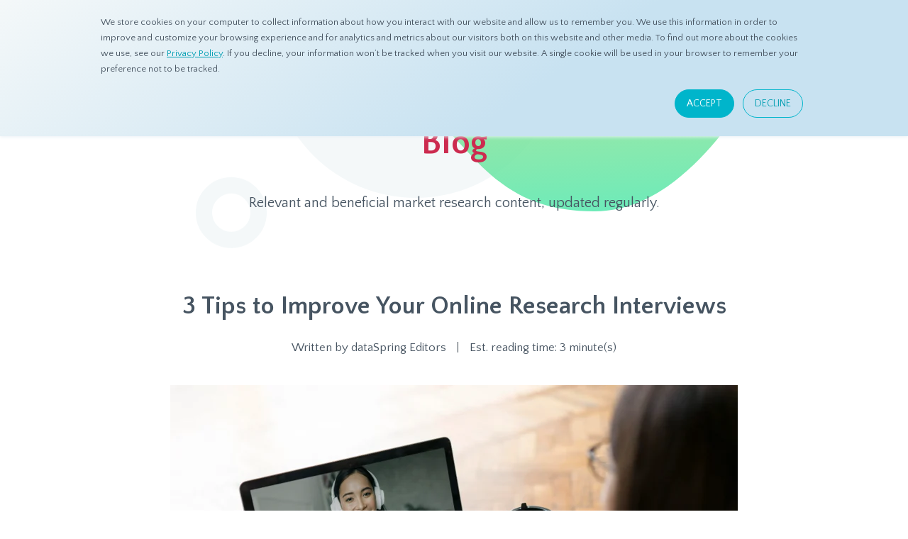

--- FILE ---
content_type: text/html; charset=UTF-8
request_url: https://www.d8aspring.com/blog/3-tips-to-improve-your-online-research-interviews
body_size: 14739
content:
<!doctype html><!--[if lt IE 7]> <html class="no-js lt-ie9 lt-ie8 lt-ie7" lang="en-us" > <![endif]--><!--[if IE 7]>    <html class="no-js lt-ie9 lt-ie8" lang="en-us" >        <![endif]--><!--[if IE 8]>    <html class="no-js lt-ie9" lang="en-us" >               <![endif]--><!--[if gt IE 8]><!--><html class="no-js" lang="en-us"><!--<![endif]--><head>
    <meta charset="utf-8">
    <meta http-equiv="X-UA-Compatible" content="IE=edge,chrome=1">
    <meta name="author" content="dataSpring Editors">
    <meta name="description" content="Follow these three tips to improve your online market research interview experience.">
    <meta name="generator" content="HubSpot">
    <title>3 Tips to Improve Your Online Research Interviews</title>
    <link rel="shortcut icon" href="https://www.d8aspring.com/hubfs/favicons/favicon.ico">
    
<meta name="viewport" content="width=device-width, initial-scale=1">

    <script src="/hs/hsstatic/jquery-libs/static-1.4/jquery/jquery-1.11.2.js"></script>
<script>hsjQuery = window['jQuery'];</script>
    <meta property="og:description" content="Follow these three tips to improve your online market research interview experience.">
    <meta property="og:title" content="3 Tips to Improve Your Online Research Interviews">
    <meta name="twitter:description" content="Follow these three tips to improve your online market research interview experience.">
    <meta name="twitter:title" content="3 Tips to Improve Your Online Research Interviews">

    

    
    <style>
a.cta_button{-moz-box-sizing:content-box !important;-webkit-box-sizing:content-box !important;box-sizing:content-box !important;vertical-align:middle}.hs-breadcrumb-menu{list-style-type:none;margin:0px 0px 0px 0px;padding:0px 0px 0px 0px}.hs-breadcrumb-menu-item{float:left;padding:10px 0px 10px 10px}.hs-breadcrumb-menu-divider:before{content:'›';padding-left:10px}.hs-featured-image-link{border:0}.hs-featured-image{float:right;margin:0 0 20px 20px;max-width:50%}@media (max-width: 568px){.hs-featured-image{float:none;margin:0;width:100%;max-width:100%}}.hs-screen-reader-text{clip:rect(1px, 1px, 1px, 1px);height:1px;overflow:hidden;position:absolute !important;width:1px}
</style>

<link rel="stylesheet" href="https://www.d8aspring.com/hubfs/hub_generated/module_assets/1/24984193780/1744451514439/module_Vast_Back_To_Top_Button.min.css">
    

    
<!--  Added by GoogleAnalytics integration -->
<script>
var _hsp = window._hsp = window._hsp || [];
_hsp.push(['addPrivacyConsentListener', function(consent) { if (consent.allowed || (consent.categories && consent.categories.analytics)) {
  (function(i,s,o,g,r,a,m){i['GoogleAnalyticsObject']=r;i[r]=i[r]||function(){
  (i[r].q=i[r].q||[]).push(arguments)},i[r].l=1*new Date();a=s.createElement(o),
  m=s.getElementsByTagName(o)[0];a.async=1;a.src=g;m.parentNode.insertBefore(a,m)
})(window,document,'script','//www.google-analytics.com/analytics.js','ga');
  ga('create','UA-11078505-11','auto');
  ga('send','pageview');
}}]);
</script>

<!-- /Added by GoogleAnalytics integration -->


<link rel="apple-touch-icon" sizes="180x180" href="https://www.d8aspring.com/hubfs/favicons/apple-touch-icon.png?v=20210218">
<link rel="icon" type="image/png" sizes="32x32" href="https://www.d8aspring.com/hubfs/favicons/favicon-32x32.png?v=20210218">
<link rel="icon" type="image/png" sizes="16x16" href="https://www.d8aspring.com/hubfs/favicons/favicon-16x16.png?v=20210218">
<link rel="manifest" href="https://www.d8aspring.com/hubfs/favicons/site.webmanifest?v=20210218">
<link rel="mask-icon" href="https://www.d8aspring.com/hubfs/favicons/safari-pinned-tab.svg?v=20210218" color="#00b5cb">
<link rel="shortcut icon" href="https://www.d8aspring.com/hubfs/favicons/favicon.ico?v=20210218">
<meta name="apple-mobile-web-app-title" content="dataSpring">
<meta name="application-name" content="dataSpring">
<meta name="msapplication-TileColor" content="#475461">
<meta name="msapplication-config" content="https://www.d8aspring.com/hubfs/favicons/browserconfig.xml?v=20210218">
<meta name="theme-color" content="#ffffff">

<!-- Global site tag (gtag.js) - Google Analytics -->
<script async src="https://www.googletagmanager.com/gtag/js?id=UA-160042214-1">
</script>
<script>
  window.dataLayer = window.dataLayer || [];
  function gtag(){dataLayer.push(arguments);}
  gtag('js', new Date());

  gtag('config', 'UA-160042214-1');
</script>

<!-- Global site tag (gtag.js) - Google Analytics -->
<script async src="https://www.googletagmanager.com/gtag/js?id=UA-160042214-2">
</script>
<script>
  window.dataLayer = window.dataLayer || [];
  function gtag(){dataLayer.push(arguments);}
  gtag('js', new Date());

  gtag('config', 'UA-160042214-2');
</script>

<link rel="alternate" hreflang="en" href="https://www.d8aspring.com">
<link rel="alternate" hreflang="zh" href="https://zh.d8aspring.com">
<link rel="alternate" hreflang="ja" href="https://ja.d8aspring.com">
<link rel="alternate" hreflang="ko" href="https://ko.d8aspring.com">
<link rel="amphtml" href="https://www.d8aspring.com/blog/3-tips-to-improve-your-online-research-interviews?hs_amp=true">

<meta property="og:image" content="https://www.d8aspring.com/hubfs/Blog/20220114-tips-to-improve-your-online-research-interviews-SNS.png">
<meta property="og:image:width" content="1280">
<meta property="og:image:height" content="640">
<meta property="og:image:alt" content="3 Tips to Improve Your Online Research Interviews">
<meta name="twitter:image" content="https://www.d8aspring.com/hubfs/Blog/20220114-tips-to-improve-your-online-research-interviews-SNS.png">
<meta name="twitter:image:alt" content="3 Tips to Improve Your Online Research Interviews">

<meta property="og:url" content="https://www.d8aspring.com/blog/3-tips-to-improve-your-online-research-interviews">
<meta name="twitter:card" content="summary_large_image">
<meta name="twitter:creator" content="@d8aspring">

<link rel="canonical" href="https://www.d8aspring.com/blog/3-tips-to-improve-your-online-research-interviews">
<meta name="twitter:label1" value="Est. reading time">
<meta name="twitter:data1" value="3 minute(s)">
<meta property="og:site_name" content="dataSpring Inc.">
<meta property="og:type" content="article">
<link rel="alternate" type="application/rss+xml" href="https://www.d8aspring.com/blog/rss.xml">
<meta name="twitter:domain" content="www.d8aspring.com">
<meta name="twitter:site" content="@d8aspring">
<script src="//platform.linkedin.com/in.js" type="text/javascript">
    lang: en_US
</script>

<meta http-equiv="content-language" content="en-us">
<link rel="stylesheet" href="//7052064.fs1.hubspotusercontent-na1.net/hubfs/7052064/hub_generated/template_assets/DEFAULT_ASSET/1767723259071/template_layout.min.css">


<link rel="stylesheet" href="https://www.d8aspring.com/hubfs/hub_generated/template_assets/1/33996873660/1744348825062/template_main.min.css">


    <script src="https://kit.fontawesome.com/43aa1d0fa9.js" crossorigin="anonymous"></script>

<style>
  .post-header { padding-bottom: 40px; text-align: center; color: #475461; }
  .post-header h1 { line-height: 1.5em; }
  .author { font-family: 'Quattrocento Sans', 'Noto Sans', 'Noto Sans JP', 'Noto Sans KR', '游ゴシック体', YuGothic, '游ゴシック', 'Yu Gothic', -apple-system, 'PingFang SC', 'Helvetica Neue', STHeiti, 'Microsoft Yahei', sans-serif; line-height: 1.5em; }
  .author div { display: inline; }
  .author a { text-decoration: none; color: #475461; }
  .author a:hover { text-decoration: underline; }
  .post-body img { max-width: 100%; margin-bottom: 1em; }
  .post-body h2 { margin-top: 1.5em; }
  .post-body a {
    color: #3EA1B7;
    text-decoration: none;
    font-family: 'Helvetica Neue', 'Helvetica', 'Noto Sans', 'Noto Sans JP' , 'Noto Sans KR', '游ゴシック体', YuGothic, '游ゴシック', 'Yu Gothic', -apple-system, 'PingFang SC', STHeiti, 'Microsoft Yahei', sans-serif; }
  .post-body a:hover { text-decoration: underline; }
  .post-body ul { list-style: none; padding-left: 1em; }
  .post-body ul li::before {
    content: "\00FFEE";
    color: #00b5cb;
    font-weight: bold;
    display: inline-block; 
    width: 1em;
    margin-left: -1em;
    margin-right: 5px;
  }
  .post-body ul li { margin-bottom: 10px; color: #818991; }
  .post-body ul li:last-child { margin-bottom: 0; }
  .post-body ol li { margin-bottom: 10px; color: #818991; }
  .post-date { color: #818991; font-style: italic; font-size: 15px; }
  .topics { margin-top: 30px; color: #818991; }
  .topic-link { border-radius: 6px; background: #DFF1F5; color: #3EA1B7; padding: 4px 12px; text-decoration: none; display: inline-block; margin: 3px 0; }
  .topic-link:hover { background:#00b5cb; color: white; transition: .4s; }
  .social-shares-post { margin-top: 80px; text-align: center; }
  .social-shares-post h2 { margin-bottom: 20px; font-weight: normal; }
  .social-shares-post a { font-size: 36px; color: #00b5cb; margin: 0 30px; display: inline-block; transition: transform 1s ease-in-out; }
  .social-shares-post a:hover { transform: rotate(360deg); }
  
  .related-posts .title h1 { font-size: 32px; }
  .related-posts .contents > div > span { display: flex; justify-content: space-between; }
  .related-posts .contents .column { flex-grow: 1; color: #818991; max-width: 340px; position: relative; padding-bottom: 54px; }
  .related-posts .column:first-child { margin-right: 70px; }
  .related-posts .column p { margin-bottom: 0; min-height: 140px; }
  .related-posts .column a.title {
    display: inline-block;
    text-decoration: none;
    color: #475461 !important;
    font-size: 26px;
    line-height: 1.4em;
    font-weight: bold;
    margin-bottom: 20px;
  }
  .related-posts .txtBtn-primary { position: absolute; bottom: 0; width: 100%; }
  .related-posts .txtBtn-primary:hover { color: #3EA1B7; -webkit-text-fill-color: #3EA1B7; }
  
  
  @media only screen and (max-width: 767px) { 
    .post-header { padding-bottom: 20px; text-align: left; }
    .post-header h1 { margin-bottom: 15px; font-size: 24px; }
    .post-body p img { margin-bottom: 0; }
    .post-body h2 { margin-top: 20px; }
    .post-body h2+p { margin-top: 5px; }
    .topic-link { display: inline-block; margin-bottom: 10px; }
    .related-posts .title h1 { font-size: 24px; }
    .related-posts .contents > div > span { display: block; }
    .related-posts .contents .column { max-width: 100%; padding-bottom: 0; }
    .related-posts .column:first-child { margin-right: 0; margin-bottom: 30px; }
    .related-posts .column a.title { font-size: 20px; margin-bottom: 10px; }
    .related-posts .txtBtn-primary { margin-top: 10px; position: relative; }
    .service-table tr td { font-size: 14px; line-height: 16px; }
    .author div { display: block; }
    .author div:first-child { margin-bottom: 5px; }
    .author span { display: none; }
  }
  
  @media (min-width: 768px) and (max-width: 1039px) {
    .related-posts .title h1 { font-size: 26px; }
    .related-posts .column a.title { font-size: 20px; } 
    .related-posts .column:first-child { margin-right: 30px; }
  }
</style>
    

</head>
<body class="   hs-content-id-63887306119 hs-blog-post hs-content-path-blog-3-tips-to-improve-your-online-research-interv hs-content-name-3-tips-to-improve-your-online-research-interviews hs-blog-name-blog hs-blog-id-1249058284" style="">
    <div class="header-container-wrapper">
    <div class="header-container container-fluid">

<div class="row-fluid-wrapper row-depth-1 row-number-1 ">
<div class="row-fluid ">
<div class="span12 widget-span widget-type-global_group navigation-bar scrolled-menu" style="" data-widget-type="global_group" data-x="0" data-w="12">
<div class="" data-global-widget-path="generated_global_groups/34441699139.html"><div class="row-fluid-wrapper row-depth-1 row-number-1 ">
<div class="row-fluid ">
<div class="span12 widget-span widget-type-cell nav-menu-wrap desktop" style="" data-widget-type="cell" data-x="0" data-w="12">

<div class="row-fluid-wrapper row-depth-1 row-number-2 ">
<div class="row-fluid ">
<div class="span3 widget-span widget-type-custom_widget logo" style="" data-widget-type="custom_widget" data-x="0" data-w="3">
<div id="hs_cos_wrapper_module_159900789318917691" class="hs_cos_wrapper hs_cos_wrapper_widget hs_cos_wrapper_type_module widget-type-logo" style="" data-hs-cos-general-type="widget" data-hs-cos-type="module">
  






















  
  <span id="hs_cos_wrapper_module_159900789318917691_hs_logo_widget" class="hs_cos_wrapper hs_cos_wrapper_widget hs_cos_wrapper_type_logo" style="" data-hs-cos-general-type="widget" data-hs-cos-type="logo"><a href="/" id="hs-link-module_159900789318917691_hs_logo_widget" style="border-width:0px;border:0px;"><img src="https://www.d8aspring.com/hubfs/dataSpring/common/dataSpring-logo.svg" class="hs-image-widget " height="39" style="height: auto;width:190px;border-width:0px;border:0px;" width="190" alt="Go to Home" title="Go to Home"></a></span>
</div>

</div><!--end widget-span -->
<div class="span9 widget-span widget-type-custom_widget " style="" data-widget-type="custom_widget" data-x="3" data-w="9">
<div id="hs_cos_wrapper_module_159900790243917693" class="hs_cos_wrapper hs_cos_wrapper_widget hs_cos_wrapper_type_module" style="" data-hs-cos-general-type="widget" data-hs-cos-type="module"><ul class="nav-menu">
<li>
<button>About</button>
<div class="child-menu-wrap">
<div class="child-menu">
<div class="border-right">
<a href="/company" target="_self">About dataSpring</a>
<span>Get to know your Asian panel insights provider.</span>
<a href="/team" target="_self">Meet the Team</a>
<span>We aspire to be visionary, passionate, and relentless drivers of dataSpring values.</span>
</div>
<div>
<a href="/careers" target="_self">Careers</a>
<span>See our current openings and let’s build great things together!</span>
<a href="/visit-us" target="_self">Visit Us</a>
<span>Check out our offices in key cities across Asia.</span>
</div>
</div>
</div>
</li>
<li>
<button>Products</button>
<div class="child-menu-wrap two-column-style">
<div class="child-menu">
<div class="border-right">
<span class="title">dataSpring Panels</span>
<a href="/asian-sample" target="_self">Asian Sample</a>
<span>We’re ready to serve your research needs with our expansive coverage in Asia.</span>
<a href="/panel-sources" target="_self">Panel Sources</a>
<span>Our secure data comes from proprietary panels, API integration, and third-party partners.</span>
<a href="/panel-quality" target="_self">Panel Quality</a>
<span>Our industry-leading Quality Check System ensures data validity and valuable insights.</span>
<a href="/operations" target="_self">Operations</a>
<span>Enjoy convenient 24/7 support from our highly-capable Springers who speak your language.</span>
<a href="/download-panel-book" target="_blank" class="add-cta">Get Our Panel Book</a>
</div>
<div>
<span class="title">Solutions</span>
<a href="/products" target="_self">Products</a>
<span>Complete your requirements with our reliable platforms.</span>
<a href="/services" target="_self">Services</a>
<span>We provided solutions for every stage of your projects.</span>
<a href="/mobile-platform" target="_self">Mobile Platform</a>
<span>Draw in-the-moment insights from Asian mobile consumers with our all-in-one platform.</span>
<a href="/download-mobile-capabilities" target="_blank" class="add-cta last">Check our mobile capabilities</a>
</div>
</div>
</div>
</li>
<li>
<button>Resources</button>
<div class="child-menu-wrap two-column-style wide">
<div class="child-menu">
<div class="border-left">
<span class="title">Get started</span>
<a href="/understanding-online-research-panels" target="_self">Understanding Online Research Panels</a>
<a href="/mobile-research-essentials" target="_self">Mobile Research Essentials</a>
<div>
<a href="/resources" target="_self">Downloadable Media</a>
<a href="/newsletter" target="_self">Newsletter</a>
<a href="/press-release" target="_self">Press Releases</a>
</div>
</div>
<div class="border-right menu-en">
<span class="title">Resources</span>
<a href="/blog" target="_self">Blogs</a>
<span>Read more on topics about online research solutions to get you started.</span>
<a href="/eye-on-asia" target="_self">Eye On Asia</a>
<span>Check out the latest trends in Asia and learn valuable local insights.</span>
<a href="/ds-insights" target="_self">dS Insights</a>
<span>Relevant and beneficial market research content, updated regularly.</span>
<a href="/eye-on-asia-podcast" target="_self">Eye On Asia Podcast</a>
<span>Listen to the latest market research news and trends in Asia in dataSpring's monthly podcast.</span>
</div>
<div class="border-right menu-ja" style="display: none;">
<span class="title">リソース</span>
<a href="/ja/blog" target="_self">ブログ</a>
<span>マーケティングリサーチやアジア諸国の情報について</span>
<a href="/ja/eye-on-asia" target="_self">Eye On Asia</a>
<span>アジアの最新トレンドをチェックして、現地の貴重な情報を知ることができます。</span>
<a href="/ds-insights" target="_self">最新のインサイト情報</a>
<span>アジア地域のパネルについては、毎月実施される自主調査より詳しい情報をご確認いただけます。</span>
<a href="/eye-on-asia-podcast" target="_self">Eye On Asia Podcast</a>
<span>Eye On Asia Podcastにて、最新のアジアのマーケティングリサーチに関するニュースやトレンドを聞くことができます。</span>
</div>
</div>
</div>
</li>
<li>
<a href="/help" target="_self" class="ic-magnifier">Ask dataSpring</a>
</li>
<li>
<div class="btn-nav-menu white">
<span class="button-circle"></span>
<a href="/contact" class="button-inner">
<span class="button-text">Contact Us</span>
</a>
</div>
</li>
</ul></div>

</div><!--end widget-span -->
</div><!--end row-->
</div><!--end row-wrapper -->

</div><!--end widget-span -->
</div><!--end row-->
</div><!--end row-wrapper -->

<div class="row-fluid-wrapper row-depth-1 row-number-3 ">
<div class="row-fluid ">
<div class="span12 widget-span widget-type-custom_widget mobile tablet" style="" data-widget-type="custom_widget" data-x="0" data-w="12">
<div id="hs_cos_wrapper_module_16026482963066880" class="hs_cos_wrapper hs_cos_wrapper_widget hs_cos_wrapper_type_module" style="" data-hs-cos-general-type="widget" data-hs-cos-type="module"><div class="nav-menu-wrap-mobile">
<a href="/" class="logo"><img src="https://www.d8aspring.com/hubfs/dataSpring/common/dataSpring-logo.svg" width="140" alt="dataSpring"></a>
<ul class="accordion-menu">
<li>
<button>About</button>
<ul>
<li><a href="/company">About dataSpring</a></li>
<li><a href="/team">Meet the Team</a></li>
<li><a href="/careers">Careers</a></li>
<li><a href="/visit-us">Visit Us</a></li>
</ul>
</li>
<li>
<button>Products</button>
<ul>
<li><a href="/asian-sample">Asian Sample</a></li>
<li><a href="/panel-sources">Panel Sources</a></li>
<li><a href="/panel-quality">Panel Quality</a></li>
<li><a href="/operations">Operations</a></li>
<li><a href="/products">Products</a></li>
<li><a href="/services">Services</a></li>
<li><a href="/mobile-platform">Mobile Platform</a></li>
</ul>
</li>
<li class="menu-en">
<button>Resources</button>
<ul>
<li><a href="/understanding-online-research-panels">Understanding Online Research Panels</a></li>
<li><a href="/mobile-research-essentials">Mobile Research Essentials</a></li>
<li><a href="/blog">Blogs</a></li>
<li><a href="/eye-on-asia">Eye On Asia</a></li>
<li><a href="/ds-insights">dS Insights</a></li>
<li><a href="/eye-on-asia-podcast">Eye On Asia Podcast</a></li>
<li><a href="/resources">Downloadable Media</a></li>
<li><a href="/newsletter">Newsletter</a></li>
<li><a href="/press-release">Press Releases</a></li>
</ul>
</li>
<li class="menu-ja" style="display: none;">
<button>Resources</button>
<ul>
<li><a href="/understanding-online-research-panels">オンラインパネルについて</a></li>
<li><a href="/mobile-research-essentials">モバイルリサーチの必要性について</a></li>
<li><a href="/ja/blog">ブログ</a></li>
<li><a href="/ja/eye-on-asia">Eye On Asia</a></li>
<li><a href="/ds-insights">最新のインサイト情報</a></li>
<li><a href="/eye-on-asia-podcast">Eye On Asia Podcast</a></li>
<li><a href="/resources">ダウンロード</a></li>
<li><a href="/newsletter">ニュースレター</a></li>
<li><a href="/press-release">プレスリリース</a></li>
</ul>
</li>
<li class="cta">
<a href="/help">Ask dataSpring</a>
<a href="/contact">Contact Us</a>
</li>
</ul>
<button class="toggle-menu"></button>
</div></div>

</div><!--end widget-span -->
</div><!--end row-->
</div><!--end row-wrapper -->
</div>
</div><!--end widget-span -->
</div><!--end row-->
</div><!--end row-wrapper -->

    </div><!--end header -->
</div><!--end header wrapper -->

<div class="body-container-wrapper">
    <div class="body-container container-fluid">

<div class="row-fluid-wrapper row-depth-1 row-number-1 ">
<div class="row-fluid ">
<div class="span12 widget-span widget-type-cell wide-content-container page-header-wrap resources" style="" data-widget-type="cell" data-x="0" data-w="12">

<div class="row-fluid-wrapper row-depth-1 row-number-2 ">
<div class="row-fluid ">
<div class="span12 widget-span widget-type-custom_widget height-80" style="" data-widget-type="custom_widget" data-x="0" data-w="12">
<div id="hs_cos_wrapper_module_1602482673882598" class="hs_cos_wrapper hs_cos_wrapper_widget hs_cos_wrapper_type_module widget-type-space" style="" data-hs-cos-general-type="widget" data-hs-cos-type="module"><span class="hs-horizontal-spacer"></span></div>

</div><!--end widget-span -->
</div><!--end row-->
</div><!--end row-wrapper -->

<div class="row-fluid-wrapper row-depth-1 row-number-3 ">
<div class="row-fluid ">
<div class="span12 widget-span widget-type-custom_widget breadcrumb" style="" data-widget-type="custom_widget" data-x="0" data-w="12">
<div id="hs_cos_wrapper_module_1602482673882599" class="hs_cos_wrapper hs_cos_wrapper_widget hs_cos_wrapper_type_module" style="" data-hs-cos-general-type="widget" data-hs-cos-type="module"><a href="/">Home</a><span class="breadcrumb-arrow"></span>Resources<span class="breadcrumb-arrow"></span><a href="/blog" class="current">Blog</a>
<div class="bg-top-donut-1"> </div></div>

</div><!--end widget-span -->
</div><!--end row-->
</div><!--end row-wrapper -->

<div class="row-fluid-wrapper row-depth-1 row-number-4 ">
<div class="row-fluid ">
<div class="span12 widget-span widget-type-custom_widget " style="" data-widget-type="custom_widget" data-x="0" data-w="12">
<div id="hs_cos_wrapper_module_1602482673882600" class="hs_cos_wrapper hs_cos_wrapper_widget hs_cos_wrapper_type_module widget-type-section_header" style="" data-hs-cos-general-type="widget" data-hs-cos-type="module"><span id="hs_cos_wrapper_module_1602482673882600_" class="hs_cos_wrapper hs_cos_wrapper_widget hs_cos_wrapper_type_section_header" style="" data-hs-cos-general-type="widget" data-hs-cos-type="section_header"><div class="page-header section-header"><h1>Blog</h1><p class="secondary-header"><span id="hs_cos_wrapper_subheader" class="section-subheader">Relevant and beneficial market research content, updated regularly.</span></p></div></span></div>

</div><!--end widget-span -->
</div><!--end row-->
</div><!--end row-wrapper -->

</div><!--end widget-span -->
</div><!--end row-->
</div><!--end row-wrapper -->

<div class="row-fluid-wrapper row-depth-1 row-number-5 ">
<div class="row-fluid ">
<div class="span12 widget-span widget-type-custom_widget height-100" style="" data-widget-type="custom_widget" data-x="0" data-w="12">
<div id="hs_cos_wrapper_module_1602482721364676" class="hs_cos_wrapper hs_cos_wrapper_widget hs_cos_wrapper_type_module widget-type-space" style="" data-hs-cos-general-type="widget" data-hs-cos-type="module"><span class="hs-horizontal-spacer"></span></div>

</div><!--end widget-span -->
</div><!--end row-->
</div><!--end row-wrapper -->

<div class="row-fluid-wrapper row-depth-1 row-number-6 ">
<div class="row-fluid ">
<div class="span12 widget-span widget-type-cell " style="" data-widget-type="cell" data-x="0" data-w="12">

<div class="row-fluid-wrapper row-depth-1 row-number-7 ">
<div class="row-fluid ">
<div class="span12 widget-span widget-type-custom_widget " style="" data-widget-type="custom_widget" data-x="0" data-w="12">
<div id="hs_cos_wrapper_module_151388194052436" class="hs_cos_wrapper hs_cos_wrapper_widget hs_cos_wrapper_type_module widget-type-blog_content" style="" data-hs-cos-general-type="widget" data-hs-cos-type="module">
    <div class="narrow-content-container">
<div class="post-header">
<h1><span id="hs_cos_wrapper_name" class="hs_cos_wrapper hs_cos_wrapper_meta_field hs_cos_wrapper_type_text" style="" data-hs-cos-general-type="meta_field" data-hs-cos-type="text">3 Tips to Improve Your Online Research Interviews</span></h1>
<div class="author">
<div>Written by <a href="https://www.d8aspring.com/blog/author/dataspring-editors">dataSpring Editors</a></div>
<span class="color-grey mL10 mR10">|</span>
<div>Est. reading time: 3 minute(s)</div>
</div>
</div>
<div class="post-body"><span id="hs_cos_wrapper_post_body" class="hs_cos_wrapper hs_cos_wrapper_meta_field hs_cos_wrapper_type_rich_text" style="" data-hs-cos-general-type="meta_field" data-hs-cos-type="rich_text"><p><img src="https://www.d8aspring.com/hs-fs/hubfs/Blog/20220114-tips-to-improve-your-online-research-interviews.png?width=800&amp;name=20220114-tips-to-improve-your-online-research-interviews.png" alt="3 Tips to Improve Your Online Research Interviews" width="800" style="width: 800px; height: auto; display: block; margin-left: auto; margin-right: auto;" srcset="https://www.d8aspring.com/hs-fs/hubfs/Blog/20220114-tips-to-improve-your-online-research-interviews.png?width=400&amp;name=20220114-tips-to-improve-your-online-research-interviews.png 400w, https://www.d8aspring.com/hs-fs/hubfs/Blog/20220114-tips-to-improve-your-online-research-interviews.png?width=800&amp;name=20220114-tips-to-improve-your-online-research-interviews.png 800w, https://www.d8aspring.com/hs-fs/hubfs/Blog/20220114-tips-to-improve-your-online-research-interviews.png?width=1200&amp;name=20220114-tips-to-improve-your-online-research-interviews.png 1200w, https://www.d8aspring.com/hs-fs/hubfs/Blog/20220114-tips-to-improve-your-online-research-interviews.png?width=1600&amp;name=20220114-tips-to-improve-your-online-research-interviews.png 1600w, https://www.d8aspring.com/hs-fs/hubfs/Blog/20220114-tips-to-improve-your-online-research-interviews.png?width=2000&amp;name=20220114-tips-to-improve-your-online-research-interviews.png 2000w, https://www.d8aspring.com/hs-fs/hubfs/Blog/20220114-tips-to-improve-your-online-research-interviews.png?width=2400&amp;name=20220114-tips-to-improve-your-online-research-interviews.png 2400w" sizes="(max-width: 800px) 100vw, 800px"></p>
<p>Qualitative research has been continually hampered by social distancing, lockdowns, and preventive measures brought about by the current pandemic. While there have been small windows of opportunity to conduct face-to-face interviews, the unpredictability of upsurges in cases around the world gives market researchers no choice but to resort to online interviews.</p>
<!--more-->
<p>If used properly, online interviews will provide valuable and insightful data for researchers, even if there's no actual physical contact. Here are some tips on how to improve your online interviews:</p>
<h2>If possible, always use the video function</h2>
<p>Oftentimes, qualitative research tackles difficult topics, and gaining trust and rapport is essential to get valuable insights from your interviewees. It is easier to establish trust and rapport when you can see each other’s faces, as it helps both of you to read the situation and context of your discussions. Video conferencing is one of the best ways to establish rapport with your interviewees, and it makes the interview experience more personal and less like a telemarketing call. Additionally, observation and delivery of non-verbal cues enable you to control the flow of the interview better.</p>
<p>There are some considerations when using video. For example, there may be distractions as the interview is running, like other people in the house, pets, or arriving deliveries. You should consider the depth of your interview, and if the interviewees are able to control the distractions or distance themselves. Another consideration is the appearance of the background, as this can subtly influence how you see each other online and what your participants would be willing to share. There are video tools that have background filters that you can use – use a neutral background as much as possible. Finally, give your interviewees the option to turn off the camera and even mute their microphone if they need to.</p>
<h2>Use secure online interview tools</h2>
<p>The most common online tools for video interviews are Zoom and Skype, but these may still have some shortcomings in privacy, which can undermine interview confidentiality. There are instances where other people intrude into other Zoom calls, especially when waiting rooms and passwords were not set. On the other hand, Skype may be able to use your calls for advertising or <a href="https://www.cnet.com/news/microsoft-listened-to-skype-calls-with-no-security-to-protect-recordings-report-says/" rel="noopener" target="_blank">manual data review</a>. Other tools like Facetime, WhatsApp, or Facebook Messenger also have functions that are not conducive to private conversations.</p>
<p>Because of these, market researchers employ professional services that provide additional layers of security. There are dedicated online platforms designed especially for focus group research, like <a href="/market-research-solutions" rel="noopener" target="_blank">dataSpring’s ListenIn tool,</a> which also has a secure backroom function to maintain anonymity if needed.</p>
<h2>Record everything properly</h2>
<p>Researchers would prefer to get official transcripts based on audio recording, but it is also recommended that you record the video, since it provides more nuance to the data and helps in understanding how respondents are expressing themselves. However, analysis of video data may take a lot of storage space and a more powerful computer.</p>
<p>When using Zoom, make sure that you use ‘Local Recording’ so that the recordings can be easily accessed on your computer drive, not having to download them on the cloud. Click Record once the session has started and then ‘Record on this computer’. Once the meeting ends, the recording will be saved and the location of the saved file will be opened. You can also use other tools to record your interview.</p>
<p>You can also use automatic transcription tools to help you quickly convert audio to text, but they’re not 100% accurate, so you will need to check for quality. You can check out the free voice transcription tool built-in into Google Docs, which is fairly accurate when translating English interviews.</p>
<p><span style="background-color: transparent;">On top of all these tips, you should retain all the things needed for a quality interview:</span></p>
<ul>
<li><span style="background-color: transparent;">Be prompt with the start time</span></li>
<li>Make the appointment well in advance</li>
<li>Don’t forget to thank the interviewee</li>
<li>Consider sending the interviewees the interview transcript, as well as the eventual material that contains their data</li>
<li>Use an interview guide</li>
<li>Remind your interviewees about the interview a day before the session</li>
</ul>
<p>With the right tools and proper preparation, online interviews will be as effective as physical interviews, and in fact, may be more convenient when it comes to storage and transcription.</p>
<p>If you are planning to conduct qualitative interviews in the Asian region, <a href="/contact" rel="noopener" target="_blank">you can contact us</a>, and we'll gladly answer your inquiries. If you plan to develop a study using online research panels, <a href="/download-understanding-online-research-panels" rel="noopener" target="_blank">check out our primer here</a>.</p>
<p><!--HubSpot Call-to-Action Code --><span class="hs-cta-wrapper" id="hs-cta-wrapper-d36990c3-f71b-46dd-8923-5d36d6bb66ee"><span class="hs-cta-node hs-cta-d36990c3-f71b-46dd-8923-5d36d6bb66ee" id="hs-cta-d36990c3-f71b-46dd-8923-5d36d6bb66ee"><!--[if lte IE 8]><div id="hs-cta-ie-element"></div><![endif]--><a href="https://cta-redirect.hubspot.com/cta/redirect/421428/d36990c3-f71b-46dd-8923-5d36d6bb66ee" target="_blank" rel="noopener"><img class="hs-cta-img" id="hs-cta-img-d36990c3-f71b-46dd-8923-5d36d6bb66ee" style="border-width:0px;" src="https://no-cache.hubspot.com/cta/default/421428/d36990c3-f71b-46dd-8923-5d36d6bb66ee.png" alt="Find out what online research panels are"></a></span><script charset="utf-8" src="/hs/cta/cta/current.js"></script><script type="text/javascript"> hbspt.cta._relativeUrls=true;hbspt.cta.load(421428, 'd36990c3-f71b-46dd-8923-5d36d6bb66ee', {"useNewLoader":"true","region":"na1"}); </script></span><!-- end HubSpot Call-to-Action Code --></p></span></div>
<div class="post-date">Published January 20, 2022 11:01 AM</div>
<div class="topics"> 
Topics:
<a class="topic-link" href="https://www.d8aspring.com/blog/topic/data-collection">Data Collection</a>,&nbsp;
<a class="topic-link" href="https://www.d8aspring.com/blog/topic/online-market-research">Online Market Research</a>,&nbsp;
<a class="topic-link" href="https://www.d8aspring.com/blog/topic/online-research-panels">Online Research Panels</a>,&nbsp;
<a class="topic-link" href="https://www.d8aspring.com/blog/topic/online-interview">Online Interview</a>
</div>
<div class="social-shares-post">
<h2>Don't forget to share this post!</h2>
<div>
<a target="_blank" href="https://www.facebook.com/sharer/sharer.php?u=https%3A%2F%2Fwww.d8aspring.com%2Fblog%2F3-tips-to-improve-your-online-research-interviews"><i class="fab fa-facebook-f"></i></a>
<a target="_blank" href="http://www.linkedin.com/shareArticle?mini=true&amp;url=https://www.d8aspring.com/blog/3-tips-to-improve-your-online-research-interviews"><i class="fab fa-linkedin-in"></i></a>
<a target="_blank" href="https://www.twitter.com/share?url=https%3A%2F%2Fwww.d8aspring.com%2Fblog%2F3-tips-to-improve-your-online-research-interviews"><i class="fab fa-twitter"></i></a>
</div>
</div>
</div>
</div>

</div><!--end widget-span -->
</div><!--end row-->
</div><!--end row-wrapper -->

<div class="row-fluid-wrapper row-depth-1 row-number-8 ">
<div class="row-fluid ">
<div class="span12 widget-span widget-type-custom_widget height-80" style="" data-widget-type="custom_widget" data-x="0" data-w="12">
<div id="hs_cos_wrapper_module_1602483104027843" class="hs_cos_wrapper hs_cos_wrapper_widget hs_cos_wrapper_type_module widget-type-space" style="" data-hs-cos-general-type="widget" data-hs-cos-type="module"><span class="hs-horizontal-spacer"></span></div>

</div><!--end widget-span -->
</div><!--end row-->
</div><!--end row-wrapper -->

<div class="row-fluid-wrapper row-depth-1 row-number-9 ">
<div class="row-fluid ">
<div class="span12 widget-span widget-type-cell bg-grey related-posts" style="" data-widget-type="cell" data-x="0" data-w="12">

<div class="row-fluid-wrapper row-depth-1 row-number-10 ">
<div class="row-fluid ">
<div class="span12 widget-span widget-type-custom_widget height-80" style="" data-widget-type="custom_widget" data-x="0" data-w="12">
<div id="hs_cos_wrapper_module_1602483236227901" class="hs_cos_wrapper hs_cos_wrapper_widget hs_cos_wrapper_type_module widget-type-space" style="" data-hs-cos-general-type="widget" data-hs-cos-type="module"><span class="hs-horizontal-spacer"></span></div>

</div><!--end widget-span -->
</div><!--end row-->
</div><!--end row-wrapper -->

<div class="row-fluid-wrapper row-depth-1 row-number-11 ">
<div class="row-fluid ">
<div class="span12 widget-span widget-type-cell wide-content-container" style="" data-widget-type="cell" data-x="0" data-w="12">

<div class="row-fluid-wrapper row-depth-1 row-number-12 ">
<div class="row-fluid ">
<div class="span4 widget-span widget-type-custom_widget title" style="" data-widget-type="custom_widget" data-x="0" data-w="4">
<div id="hs_cos_wrapper_module_1602483127559859" class="hs_cos_wrapper hs_cos_wrapper_widget hs_cos_wrapper_type_module widget-type-header" style="" data-hs-cos-general-type="widget" data-hs-cos-type="module">



<span id="hs_cos_wrapper_module_1602483127559859_" class="hs_cos_wrapper hs_cos_wrapper_widget hs_cos_wrapper_type_header" style="" data-hs-cos-general-type="widget" data-hs-cos-type="header"><h1>



















Related Articles</h1></span></div>

</div><!--end widget-span -->
<div class="span8 widget-span widget-type-custom_widget contents" style="" data-widget-type="custom_widget" data-x="4" data-w="8">
<div id="hs_cos_wrapper_module_1602483205751885" class="hs_cos_wrapper hs_cos_wrapper_widget hs_cos_wrapper_type_module widget-type-blog_content" style="" data-hs-cos-general-type="widget" data-hs-cos-type="module">
    <span id="hs_cos_wrapper_" class="hs_cos_wrapper hs_cos_wrapper_widget hs_cos_wrapper_type_related_blog_posts" style="" data-hs-cos-general-type="widget" data-hs-cos-type="related_blog_posts">
<div class="column">
<a class="title" href="https://www.d8aspring.com/blog/digital-tools-that-will-boost-post-pandemic-market-research">Digital Tools That Will Boost Post-Pandemic Mark...</a>
<p>
As we’ve mentioned in a previous article, the market research industry is facing an uncertain future because the pandemic has radically changed consumer behavior and restricted physical interactions. ...
</p>
<a class="txtBtn-primary underline-arrow" href="https://www.d8aspring.com/blog/digital-tools-that-will-boost-post-pandemic-market-research">Read more</a>
</div>
<div class="column">
<a class="title" href="https://www.d8aspring.com/blog/the-importance-of-survey-panel-verification">The Importance of Survey Panel Verification</a>
<p>
As companies look to capitalize on emerging global markets, investment in market research is a critical component. Researchers and consultants who support these initiatives acknowledge the importance ...
</p>
<a class="txtBtn-primary underline-arrow" href="https://www.d8aspring.com/blog/the-importance-of-survey-panel-verification">Read more</a>
</div>
</span>
</div>

</div><!--end widget-span -->
</div><!--end row-->
</div><!--end row-wrapper -->

</div><!--end widget-span -->
</div><!--end row-->
</div><!--end row-wrapper -->

<div class="row-fluid-wrapper row-depth-1 row-number-13 ">
<div class="row-fluid ">
<div class="span12 widget-span widget-type-custom_widget height-80" style="" data-widget-type="custom_widget" data-x="0" data-w="12">
<div id="hs_cos_wrapper_module_1602483246893914" class="hs_cos_wrapper hs_cos_wrapper_widget hs_cos_wrapper_type_module widget-type-space" style="" data-hs-cos-general-type="widget" data-hs-cos-type="module"><span class="hs-horizontal-spacer"></span></div>

</div><!--end widget-span -->
</div><!--end row-->
</div><!--end row-wrapper -->

</div><!--end widget-span -->
</div><!--end row-->
</div><!--end row-wrapper -->

</div><!--end widget-span -->
</div><!--end row-->
</div><!--end row-wrapper -->

<div class="row-fluid-wrapper row-depth-1 row-number-14 ">
<div class="row-fluid ">
<div class="span12 widget-span widget-type-global_group " style="" data-widget-type="global_group" data-x="0" data-w="12">
<div class="" data-global-widget-path="generated_global_groups/34445180021.html"><div class="row-fluid-wrapper row-depth-1 row-number-1 ">
<div class="row-fluid ">
<div class="span12 widget-span widget-type-cell gradient-green" style="" data-widget-type="cell" data-x="0" data-w="12">

<div class="row-fluid-wrapper row-depth-1 row-number-2 ">
<div class="row-fluid ">
<div class="span12 widget-span widget-type-custom_widget height-80" style="" data-widget-type="custom_widget" data-x="0" data-w="12">
<div id="hs_cos_wrapper_module_159885248621111340" class="hs_cos_wrapper hs_cos_wrapper_widget hs_cos_wrapper_type_module widget-type-space" style="" data-hs-cos-general-type="widget" data-hs-cos-type="module"><span class="hs-horizontal-spacer"></span></div>

</div><!--end widget-span -->
</div><!--end row-->
</div><!--end row-wrapper -->

<div class="row-fluid-wrapper row-depth-1 row-number-3 ">
<div class="row-fluid ">
<div class="span12 widget-span widget-type-cell wide-content-container" style="" data-widget-type="cell" data-x="0" data-w="12">

<div class="row-fluid-wrapper row-depth-1 row-number-4 ">
<div class="row-fluid ">
<div class="span9 widget-span widget-type-custom_widget " style="" data-widget-type="custom_widget" data-x="0" data-w="9">
<div id="hs_cos_wrapper_module_1598235008877719" class="hs_cos_wrapper hs_cos_wrapper_widget hs_cos_wrapper_type_module widget-type-rich_text" style="" data-hs-cos-general-type="widget" data-hs-cos-type="module"><span id="hs_cos_wrapper_module_1598235008877719_" class="hs_cos_wrapper hs_cos_wrapper_widget hs_cos_wrapper_type_rich_text" style="" data-hs-cos-general-type="widget" data-hs-cos-type="rich_text"><h1 style="margin-bottom: 0;">Contact us anytime 24/7! One of our Springers will be in touch with you within 24-48 hours to follow up on your request.</h1></span></div>

</div><!--end widget-span -->
<div class="span3 widget-span widget-type-custom_widget txtRight" style="" data-widget-type="custom_widget" data-x="9" data-w="3">
<div id="hs_cos_wrapper_module_159885348545311463" class="hs_cos_wrapper hs_cos_wrapper_widget hs_cos_wrapper_type_module" style="" data-hs-cos-general-type="widget" data-hs-cos-type="module"><div class="btn-primary-inverse green"><span class="button-circle"></span><a href="/contact" class="button-inner" target="_self"><span class="button-text">Contact Us</span></a></div></div>

</div><!--end widget-span -->
</div><!--end row-->
</div><!--end row-wrapper -->

</div><!--end widget-span -->
</div><!--end row-->
</div><!--end row-wrapper -->

<div class="row-fluid-wrapper row-depth-1 row-number-5 ">
<div class="row-fluid ">
<div class="span12 widget-span widget-type-custom_widget height-80" style="" data-widget-type="custom_widget" data-x="0" data-w="12">
<div id="hs_cos_wrapper_module_159885248966411342" class="hs_cos_wrapper hs_cos_wrapper_widget hs_cos_wrapper_type_module widget-type-space" style="" data-hs-cos-general-type="widget" data-hs-cos-type="module"><span class="hs-horizontal-spacer"></span></div>

</div><!--end widget-span -->
</div><!--end row-->
</div><!--end row-wrapper -->

</div><!--end widget-span -->
</div><!--end row-->
</div><!--end row-wrapper -->
</div>
</div><!--end widget-span -->
</div><!--end row-->
</div><!--end row-wrapper -->

    </div><!--end body -->
</div><!--end body wrapper -->

<div class="footer-container-wrapper">
    <div class="footer-container container-fluid">

<div class="row-fluid-wrapper row-depth-1 row-number-1 ">
<div class="row-fluid ">
<div class="span12 widget-span widget-type-global_group " style="" data-widget-type="global_group" data-x="0" data-w="12">
<div class="" data-global-widget-path="generated_global_groups/24984229854.html"><div class="row-fluid-wrapper row-depth-1 row-number-1 ">
<div class="row-fluid ">
<div class="span12 widget-span widget-type-cell footer-wrap desktop" style="" data-widget-type="cell" data-x="0" data-w="12">

<div class="row-fluid-wrapper row-depth-1 row-number-2 ">
<div class="row-fluid ">
<div class="span12 widget-span widget-type-custom_widget height-80" style="" data-widget-type="custom_widget" data-x="0" data-w="12">
<div id="hs_cos_wrapper_module_15990377404811225" class="hs_cos_wrapper hs_cos_wrapper_widget hs_cos_wrapper_type_module widget-type-space" style="" data-hs-cos-general-type="widget" data-hs-cos-type="module"><span class="hs-horizontal-spacer"></span></div>

</div><!--end widget-span -->
</div><!--end row-->
</div><!--end row-wrapper -->

<div class="row-fluid-wrapper row-depth-1 row-number-3 ">
<div class="row-fluid ">
<div class="span12 widget-span widget-type-cell wide-content-container dark-mode" style="" data-widget-type="cell" data-x="0" data-w="12">

<div class="row-fluid-wrapper row-depth-1 row-number-4 ">
<div class="row-fluid ">
<div class="span3 widget-span widget-type-custom_widget footer-menu" style="" data-widget-type="custom_widget" data-x="0" data-w="3">
<div id="hs_cos_wrapper_module_159885466705011947" class="hs_cos_wrapper hs_cos_wrapper_widget hs_cos_wrapper_type_module widget-type-simple_menu" style="" data-hs-cos-general-type="widget" data-hs-cos-type="module"><span id="hs_cos_wrapper_module_159885466705011947_" class="hs_cos_wrapper hs_cos_wrapper_widget hs_cos_wrapper_type_simple_menu" style="" data-hs-cos-general-type="widget" data-hs-cos-type="simple_menu"><div id="hs_menu_wrapper_module_159885466705011947_" class="hs-menu-wrapper active-branch flyouts hs-menu-flow-vertical" role="navigation" data-sitemap-name="" data-menu-id="" aria-label="Navigation Menu">
 <ul role="menu">
  <li class="hs-menu-item hs-menu-depth-1" role="none"><a href="https://www.d8aspring.com/company" role="menuitem" target="_self">About dataSpring</a></li>
  <li class="hs-menu-item hs-menu-depth-1" role="none"><a href="https://www.d8aspring.com/asian-sample" role="menuitem" target="_self">Asian Sample</a></li>
  <li class="hs-menu-item hs-menu-depth-1" role="none"><a href="https://www.d8aspring.com/mobile-platform" role="menuitem" target="_self">Mobile Platform</a></li>
  <li class="hs-menu-item hs-menu-depth-1" role="none"><a href="https://www.d8aspring.com/services" role="menuitem" target="_self">Services</a></li>
  <li class="hs-menu-item hs-menu-depth-1" role="none"><a href="https://www.d8aspring.com/contact" role="menuitem" target="_self">Contact Us</a></li>
 </ul>
</div></span></div>

</div><!--end widget-span -->
<div class="span4 widget-span widget-type-cell column" style="" data-widget-type="cell" data-x="3" data-w="4">

<div class="row-fluid-wrapper row-depth-1 row-number-5 ">
<div class="row-fluid ">
<div class="span12 widget-span widget-type-custom_widget " style="" data-widget-type="custom_widget" data-x="0" data-w="12">
<div id="hs_cos_wrapper_module_151810959387852" class="hs_cos_wrapper hs_cos_wrapper_widget hs_cos_wrapper_type_module widget-type-header" style="" data-hs-cos-general-type="widget" data-hs-cos-type="module">



<span id="hs_cos_wrapper_module_151810959387852_" class="hs_cos_wrapper hs_cos_wrapper_widget hs_cos_wrapper_type_header" style="" data-hs-cos-general-type="widget" data-hs-cos-type="header"><h1>



PANEL BOOK</h1></span></div>

</div><!--end widget-span -->
</div><!--end row-->
</div><!--end row-wrapper -->

<div class="row-fluid-wrapper row-depth-1 row-number-6 ">
<div class="row-fluid ">
<div class="span12 widget-span widget-type-custom_widget mT10" style="" data-widget-type="custom_widget" data-x="0" data-w="12">
<div id="hs_cos_wrapper_module_159885902362512664" class="hs_cos_wrapper hs_cos_wrapper_widget hs_cos_wrapper_type_module widget-type-linked_image" style="" data-hs-cos-general-type="widget" data-hs-cos-type="module">
    






  



<span id="hs_cos_wrapper_module_159885902362512664_" class="hs_cos_wrapper hs_cos_wrapper_widget hs_cos_wrapper_type_linked_image" style="" data-hs-cos-general-type="widget" data-hs-cos-type="linked_image"><img src="https://www.d8aspring.com/hs-fs/hubfs/dataSpring2020/img/footer-panel-book@2x-1.png?width=240&amp;height=172&amp;name=footer-panel-book@2x-1.png" class="hs-image-widget " width="240" height="172" style="max-width: 100%; height: auto;" alt="Thumbnail of the cover of dataSpring Panel Book" title="Thumbnail of the cover of dataSpring Panel Book" srcset="https://www.d8aspring.com/hs-fs/hubfs/dataSpring2020/img/footer-panel-book@2x-1.png?width=120&amp;height=86&amp;name=footer-panel-book@2x-1.png 120w, https://www.d8aspring.com/hs-fs/hubfs/dataSpring2020/img/footer-panel-book@2x-1.png?width=240&amp;height=172&amp;name=footer-panel-book@2x-1.png 240w, https://www.d8aspring.com/hs-fs/hubfs/dataSpring2020/img/footer-panel-book@2x-1.png?width=360&amp;height=258&amp;name=footer-panel-book@2x-1.png 360w, https://www.d8aspring.com/hs-fs/hubfs/dataSpring2020/img/footer-panel-book@2x-1.png?width=480&amp;height=344&amp;name=footer-panel-book@2x-1.png 480w, https://www.d8aspring.com/hs-fs/hubfs/dataSpring2020/img/footer-panel-book@2x-1.png?width=600&amp;height=430&amp;name=footer-panel-book@2x-1.png 600w, https://www.d8aspring.com/hs-fs/hubfs/dataSpring2020/img/footer-panel-book@2x-1.png?width=720&amp;height=516&amp;name=footer-panel-book@2x-1.png 720w" sizes="(max-width: 240px) 100vw, 240px"></span></div>

</div><!--end widget-span -->
</div><!--end row-->
</div><!--end row-wrapper -->

<div class="row-fluid-wrapper row-depth-1 row-number-7 ">
<div class="row-fluid ">
<div class="span12 widget-span widget-type-custom_widget mT10" style="" data-widget-type="custom_widget" data-x="0" data-w="12">
<div id="hs_cos_wrapper_module_15990373866161105" class="hs_cos_wrapper hs_cos_wrapper_widget hs_cos_wrapper_type_module widget-type-text" style="" data-hs-cos-general-type="widget" data-hs-cos-type="module"><span id="hs_cos_wrapper_module_15990373866161105_" class="hs_cos_wrapper hs_cos_wrapper_widget hs_cos_wrapper_type_text" style="" data-hs-cos-general-type="widget" data-hs-cos-type="text">Check out dataSpring's panel coverage in this downloadable ebook.</span></div>

</div><!--end widget-span -->
</div><!--end row-->
</div><!--end row-wrapper -->

<div class="row-fluid-wrapper row-depth-1 row-number-8 ">
<div class="row-fluid ">
<div class="span12 widget-span widget-type-custom_widget " style="" data-widget-type="custom_widget" data-x="0" data-w="12">
<div id="hs_cos_wrapper_module_159885907639112720" class="hs_cos_wrapper hs_cos_wrapper_widget hs_cos_wrapper_type_module" style="" data-hs-cos-general-type="widget" data-hs-cos-type="module"><a href="/download-panel-book" target="_blank" class="txtBtn-primary mT20 download-panel-book"><img src="https://www.d8aspring.com/hubfs/dataSpring2020/img/ic-download.svg" class="mR10" alt="" aria-hidden="true">Download Panel Book</a></div>

</div><!--end widget-span -->
</div><!--end row-->
</div><!--end row-wrapper -->

</div><!--end widget-span -->
<div class="span5 widget-span widget-type-cell column" style="" data-widget-type="cell" data-x="7" data-w="5">

<div class="row-fluid-wrapper row-depth-1 row-number-9 ">
<div class="row-fluid ">
<div class="span12 widget-span widget-type-cell " style="" data-widget-type="cell" data-x="0" data-w="12">

<div class="row-fluid-wrapper row-depth-2 row-number-1 ">
<div class="row-fluid ">
<div class="span12 widget-span widget-type-custom_widget " style="" data-widget-type="custom_widget" data-x="0" data-w="12">
<div id="hs_cos_wrapper_module_151810962586257" class="hs_cos_wrapper hs_cos_wrapper_widget hs_cos_wrapper_type_module widget-type-header" style="" data-hs-cos-general-type="widget" data-hs-cos-type="module">



<span id="hs_cos_wrapper_module_151810962586257_" class="hs_cos_wrapper hs_cos_wrapper_widget hs_cos_wrapper_type_header" style="" data-hs-cos-general-type="widget" data-hs-cos-type="header"><h1>



NEWSLETTER</h1></span></div>

</div><!--end widget-span -->
</div><!--end row-->
</div><!--end row-wrapper -->

<div class="row-fluid-wrapper row-depth-2 row-number-2 ">
<div class="row-fluid ">
<div class="span12 widget-span widget-type-custom_widget mT10" style="" data-widget-type="custom_widget" data-x="0" data-w="12">
<div id="hs_cos_wrapper_module_159886338555513358" class="hs_cos_wrapper hs_cos_wrapper_widget hs_cos_wrapper_type_module widget-type-text" style="" data-hs-cos-general-type="widget" data-hs-cos-type="module"><span id="hs_cos_wrapper_module_159886338555513358_" class="hs_cos_wrapper hs_cos_wrapper_widget hs_cos_wrapper_type_text" style="" data-hs-cos-general-type="widget" data-hs-cos-type="text">Stay updated on market research trends and get tips on conducting surveys online.</span></div>

</div><!--end widget-span -->
</div><!--end row-->
</div><!--end row-wrapper -->

<div class="row-fluid-wrapper row-depth-2 row-number-3 ">
<div class="row-fluid ">
<div class="span12 widget-span widget-type-custom_widget footer-form" style="" data-widget-type="custom_widget" data-x="0" data-w="12">
<div id="hs_cos_wrapper_module_159886337820813356" class="hs_cos_wrapper hs_cos_wrapper_widget hs_cos_wrapper_type_module widget-type-form" style="" data-hs-cos-general-type="widget" data-hs-cos-type="module">


	



	<span id="hs_cos_wrapper_module_159886337820813356_" class="hs_cos_wrapper hs_cos_wrapper_widget hs_cos_wrapper_type_form" style="" data-hs-cos-general-type="widget" data-hs-cos-type="form">
<div id="hs_form_target_module_159886337820813356"></div>








</span>
</div>

</div><!--end widget-span -->
</div><!--end row-->
</div><!--end row-wrapper -->

</div><!--end widget-span -->
</div><!--end row-->
</div><!--end row-wrapper -->

<div class="row-fluid-wrapper row-depth-1 row-number-1 ">
<div class="row-fluid ">
<div class="span12 widget-span widget-type-cell sns-links" style="" data-widget-type="cell" data-x="0" data-w="12">

<div class="row-fluid-wrapper row-depth-2 row-number-1 ">
<div class="row-fluid ">
<div class="span12 widget-span widget-type-custom_widget " style="" data-widget-type="custom_widget" data-x="0" data-w="12">
<div id="hs_cos_wrapper_module_159885943312013154" class="hs_cos_wrapper hs_cos_wrapper_widget hs_cos_wrapper_type_module widget-type-header" style="" data-hs-cos-general-type="widget" data-hs-cos-type="module">



<span id="hs_cos_wrapper_module_159885943312013154_" class="hs_cos_wrapper hs_cos_wrapper_widget hs_cos_wrapper_type_header" style="" data-hs-cos-general-type="widget" data-hs-cos-type="header"><h1>



FOLLOW US</h1></span></div>

</div><!--end widget-span -->
</div><!--end row-->
</div><!--end row-wrapper -->

<div class="row-fluid-wrapper row-depth-2 row-number-2 ">
<div class="row-fluid ">
<div class="span12 widget-span widget-type-custom_widget mT20" style="" data-widget-type="custom_widget" data-x="0" data-w="12">
<div id="hs_cos_wrapper_module_159885945963013206" class="hs_cos_wrapper hs_cos_wrapper_widget hs_cos_wrapper_type_module" style="" data-hs-cos-general-type="widget" data-hs-cos-type="module"><a href="https://www.facebook.com/d8aSpring-1489255404720810/" target="_blank"><img src="https://www.d8aspring.com/hubfs/dataSpring2020/img/ic-sns-circle-facebook.svg" alt="dataSpring Facebook Page"></a>
<a href="https://twitter.com/d8aspring" target="_blank"><img src="https://www.d8aspring.com/hubfs/dataSpring2020/img/ic-sns-circle-twitter.svg" alt="dataSpring Twitter Page"></a>
<a href="https://www.linkedin.com/company/d8aspring" target="_blank"><img src="https://www.d8aspring.com/hubfs/dataSpring2020/img/ic-sns-circle-linkedin.svg" alt="dataSpring LinkedIn Page"></a></div>

</div><!--end widget-span -->
</div><!--end row-->
</div><!--end row-wrapper -->

</div><!--end widget-span -->
</div><!--end row-->
</div><!--end row-wrapper -->

</div><!--end widget-span -->
</div><!--end row-->
</div><!--end row-wrapper -->

</div><!--end widget-span -->
</div><!--end row-->
</div><!--end row-wrapper -->

<div class="row-fluid-wrapper row-depth-1 row-number-1 ">
<div class="row-fluid ">
<div class="span12 widget-span widget-type-cell office-info-wrap mT60" style="" data-widget-type="cell" data-x="0" data-w="12">

<div class="row-fluid-wrapper row-depth-1 row-number-2 ">
<div class="row-fluid ">
<div class="span12 widget-span widget-type-custom_widget wide-content-container" style="" data-widget-type="custom_widget" data-x="0" data-w="12">
<div id="hs_cos_wrapper_module_159892178224714242" class="hs_cos_wrapper hs_cos_wrapper_widget hs_cos_wrapper_type_module" style="" data-hs-cos-general-type="widget" data-hs-cos-type="module"><ul class="office-info">
<li>Tokyo<br><strong>+81 3-5294-5970</strong></li>
<li>Shanghai<br><strong>+86 21-5238-7703</strong></li>
<li>Seoul<br><strong>+82 2-778-6051</strong></li>
<li>Manila<br><strong>+63 2-8899-3862</strong></li>
<li>Singapore<br><strong>+65 9001-1137</strong></li>
<li>Los Angeles<br><strong>+1 718-404-9260</strong></li>
<li>London<br><strong>+44 7724-025-169</strong></li>
</ul></div>

</div><!--end widget-span -->
</div><!--end row-->
</div><!--end row-wrapper -->

</div><!--end widget-span -->
</div><!--end row-->
</div><!--end row-wrapper -->

<div class="row-fluid-wrapper row-depth-1 row-number-3 ">
<div class="row-fluid ">
<div class="span12 widget-span widget-type-cell wide-content-container" style="" data-widget-type="cell" data-x="0" data-w="12">

<div class="row-fluid-wrapper row-depth-1 row-number-4 ">
<div class="row-fluid ">
<div class="span12 widget-span widget-type-cell mT30" style="" data-widget-type="cell" data-x="0" data-w="12">

<div class="row-fluid-wrapper row-depth-1 row-number-5 ">
<div class="row-fluid ">
<div class="span8 widget-span widget-type-custom_widget copyright" style="" data-widget-type="custom_widget" data-x="0" data-w="8">
<div id="hs_cos_wrapper_module_159892710813915128" class="hs_cos_wrapper hs_cos_wrapper_widget hs_cos_wrapper_type_module" style="" data-hs-cos-general-type="widget" data-hs-cos-type="module"><a href="/privacy" target="_self">Privacy policy</a><span class="no-translation"> · </span><a href="/terms" target="_self">Terms of use</a><br>
<p>
© 2024 dataSpring Inc. <span>Know today, Power tomorrow <a href="https://www.intageholdings.co.jp/" target="_blank">INTAGE GROUP</a></span>
</p></div>

</div><!--end widget-span -->
<div class="span4 widget-span widget-type-custom_widget txtRight" style="" data-widget-type="custom_widget" data-x="8" data-w="4">
<div id="hs_cos_wrapper_module_159892716620415173" class="hs_cos_wrapper hs_cos_wrapper_widget hs_cos_wrapper_type_module widget-type-linked_image" style="" data-hs-cos-general-type="widget" data-hs-cos-type="module">
    






  



<span id="hs_cos_wrapper_module_159892716620415173_" class="hs_cos_wrapper hs_cos_wrapper_widget hs_cos_wrapper_type_linked_image" style="" data-hs-cos-general-type="widget" data-hs-cos-type="linked_image"><img src="https://www.d8aspring.com/hs-fs/hubfs/dataSpring2020/img/footer-association-logo@2x.png?width=298&amp;height=60&amp;name=footer-association-logo@2x.png" class="hs-image-widget " width="298" height="60" style="max-width: 100%; height: auto;" alt="" title="" srcset="https://www.d8aspring.com/hs-fs/hubfs/dataSpring2020/img/footer-association-logo@2x.png?width=149&amp;height=30&amp;name=footer-association-logo@2x.png 149w, https://www.d8aspring.com/hs-fs/hubfs/dataSpring2020/img/footer-association-logo@2x.png?width=298&amp;height=60&amp;name=footer-association-logo@2x.png 298w, https://www.d8aspring.com/hs-fs/hubfs/dataSpring2020/img/footer-association-logo@2x.png?width=447&amp;height=90&amp;name=footer-association-logo@2x.png 447w, https://www.d8aspring.com/hs-fs/hubfs/dataSpring2020/img/footer-association-logo@2x.png?width=596&amp;height=120&amp;name=footer-association-logo@2x.png 596w, https://www.d8aspring.com/hs-fs/hubfs/dataSpring2020/img/footer-association-logo@2x.png?width=745&amp;height=150&amp;name=footer-association-logo@2x.png 745w, https://www.d8aspring.com/hs-fs/hubfs/dataSpring2020/img/footer-association-logo@2x.png?width=894&amp;height=180&amp;name=footer-association-logo@2x.png 894w" sizes="(max-width: 298px) 100vw, 298px"></span></div>

</div><!--end widget-span -->
</div><!--end row-->
</div><!--end row-wrapper -->

</div><!--end widget-span -->
</div><!--end row-->
</div><!--end row-wrapper -->

</div><!--end widget-span -->
</div><!--end row-->
</div><!--end row-wrapper -->

<div class="row-fluid-wrapper row-depth-1 row-number-6 ">
<div class="row-fluid ">
<div class="span12 widget-span widget-type-custom_widget " style="" data-widget-type="custom_widget" data-x="0" data-w="12">
<div id="hs_cos_wrapper_module_1518020720606160" class="hs_cos_wrapper hs_cos_wrapper_widget hs_cos_wrapper_type_module" style="" data-hs-cos-general-type="widget" data-hs-cos-type="module"><div class="back-to-top">
	<a href="#" aria-label="Back to Top"><i class="fa fa-chevron-up"></i></a>
</div></div>

</div><!--end widget-span -->
</div><!--end row-->
</div><!--end row-wrapper -->

</div><!--end widget-span -->
</div><!--end row-->
</div><!--end row-wrapper -->

<div class="row-fluid-wrapper row-depth-1 row-number-7 ">
<div class="row-fluid ">
<div class="span12 widget-span widget-type-cell footer-wrap mobile tablet" style="" data-widget-type="cell" data-x="0" data-w="12">

<div class="row-fluid-wrapper row-depth-1 row-number-8 ">
<div class="row-fluid ">
<div class="span12 widget-span widget-type-custom_widget height-40" style="" data-widget-type="custom_widget" data-x="0" data-w="12">
<div id="hs_cos_wrapper_module_160282929557211783" class="hs_cos_wrapper hs_cos_wrapper_widget hs_cos_wrapper_type_module widget-type-space" style="" data-hs-cos-general-type="widget" data-hs-cos-type="module"><span class="hs-horizontal-spacer"></span></div>

</div><!--end widget-span -->
</div><!--end row-->
</div><!--end row-wrapper -->

<div class="row-fluid-wrapper row-depth-1 row-number-9 ">
<div class="row-fluid ">
<div class="span12 widget-span widget-type-cell content-container dark-mode" style="" data-widget-type="cell" data-x="0" data-w="12">

<div class="row-fluid-wrapper row-depth-1 row-number-10 ">
<div class="row-fluid ">
<div class="span12 widget-span widget-type-custom_widget " style="" data-widget-type="custom_widget" data-x="0" data-w="12">
<div id="hs_cos_wrapper_module_160276775603610846" class="hs_cos_wrapper hs_cos_wrapper_widget hs_cos_wrapper_type_module widget-type-header" style="" data-hs-cos-general-type="widget" data-hs-cos-type="module">



<span id="hs_cos_wrapper_module_160276775603610846_" class="hs_cos_wrapper hs_cos_wrapper_widget hs_cos_wrapper_type_header" style="" data-hs-cos-general-type="widget" data-hs-cos-type="header"><h1>NEWSLETTER</h1></span></div>

</div><!--end widget-span -->
</div><!--end row-->
</div><!--end row-wrapper -->

<div class="row-fluid-wrapper row-depth-1 row-number-11 ">
<div class="row-fluid ">
<div class="span12 widget-span widget-type-custom_widget mT10" style="" data-widget-type="custom_widget" data-x="0" data-w="12">
<div id="hs_cos_wrapper_module_160276775603610847" class="hs_cos_wrapper hs_cos_wrapper_widget hs_cos_wrapper_type_module widget-type-text" style="" data-hs-cos-general-type="widget" data-hs-cos-type="module"><span id="hs_cos_wrapper_module_160276775603610847_" class="hs_cos_wrapper hs_cos_wrapper_widget hs_cos_wrapper_type_text" style="" data-hs-cos-general-type="widget" data-hs-cos-type="text">Stay updated on market research trends and get tips on conducting surveys online.</span></div>

</div><!--end widget-span -->
</div><!--end row-->
</div><!--end row-wrapper -->

<div class="row-fluid-wrapper row-depth-1 row-number-12 ">
<div class="row-fluid ">
<div class="span12 widget-span widget-type-custom_widget footer-form" style="" data-widget-type="custom_widget" data-x="0" data-w="12">
<div id="hs_cos_wrapper_module_160276775603610848" class="hs_cos_wrapper hs_cos_wrapper_widget hs_cos_wrapper_type_module widget-type-form" style="" data-hs-cos-general-type="widget" data-hs-cos-type="module">


	



	<span id="hs_cos_wrapper_module_160276775603610848_" class="hs_cos_wrapper hs_cos_wrapper_widget hs_cos_wrapper_type_form" style="" data-hs-cos-general-type="widget" data-hs-cos-type="form">
<div id="hs_form_target_module_160276775603610848"></div>








</span>
</div>

</div><!--end widget-span -->
</div><!--end row-->
</div><!--end row-wrapper -->

</div><!--end widget-span -->
</div><!--end row-->
</div><!--end row-wrapper -->

<div class="row-fluid-wrapper row-depth-1 row-number-13 ">
<div class="row-fluid ">
<div class="span12 widget-span widget-type-custom_widget height-40" style="" data-widget-type="custom_widget" data-x="0" data-w="12">
<div id="hs_cos_wrapper_module_160282932891111785" class="hs_cos_wrapper hs_cos_wrapper_widget hs_cos_wrapper_type_module widget-type-space" style="" data-hs-cos-general-type="widget" data-hs-cos-type="module"><span class="hs-horizontal-spacer"></span></div>

</div><!--end widget-span -->
</div><!--end row-->
</div><!--end row-wrapper -->

<div class="row-fluid-wrapper row-depth-1 row-number-14 ">
<div class="row-fluid ">
<div class="span12 widget-span widget-type-custom_widget footer-menu-mobile" style="" data-widget-type="custom_widget" data-x="0" data-w="12">
<div id="hs_cos_wrapper_module_160282943392811880" class="hs_cos_wrapper hs_cos_wrapper_widget hs_cos_wrapper_type_module" style="" data-hs-cos-general-type="widget" data-hs-cos-type="module"><ul class="accordion-menu">
<li>
<button>About Us</button>
<ul>
<li><a href="/company" target="_self">About dataSpring</a></li>
<li><a href="/asian-sample" target="_self">Asian Sample</a></li>
<li><a href="/mobile-platform" target="_self">Mobile Platform</a></li>
<li><a href="/services" target="_self">Services</a></li>
</ul>
</li>
<li>
<button>Our Offices</button>
<ul>
<li><a href="tel:81352945970"><span>Tokyo: </span>+81 3-5294-5970</a></li>
<li><a href="tel:862152387703"><span>Shanghai: </span>+86 21-5238-7703</a></li>
<li><a href="tel:8227786051"><span>Seoul: </span>+82 2-778-6051</a></li>
<li><a href="tel:63289624643"><span>Manila: </span>+63 2-8899-3862</a></li>
<li><a href="tel:6590011137"><span>Singapore: </span>+65 9001-1137</a></li>
<li><a href="tel:17184049260"><span>Los Angeles: </span>+1 718-404-9260</a></li>
<li><a href="tel:447724025169"><span>London: </span>+44 7724-025-169</a></li>
</ul>
</li>
<li>
<a href="/contact">Contact Us</a>
</li>
</ul></div>

</div><!--end widget-span -->
</div><!--end row-->
</div><!--end row-wrapper -->

<div class="row-fluid-wrapper row-depth-1 row-number-15 ">
<div class="row-fluid ">
<div class="span12 widget-span widget-type-custom_widget height-40" style="" data-widget-type="custom_widget" data-x="0" data-w="12">
<div id="hs_cos_wrapper_module_160283154920012331" class="hs_cos_wrapper hs_cos_wrapper_widget hs_cos_wrapper_type_module widget-type-space" style="" data-hs-cos-general-type="widget" data-hs-cos-type="module"><span class="hs-horizontal-spacer"></span></div>

</div><!--end widget-span -->
</div><!--end row-->
</div><!--end row-wrapper -->

<div class="row-fluid-wrapper row-depth-1 row-number-16 ">
<div class="row-fluid ">
<div class="span12 widget-span widget-type-cell content-container txtCenter" style="" data-widget-type="cell" data-x="0" data-w="12">

<div class="row-fluid-wrapper row-depth-1 row-number-17 ">
<div class="row-fluid ">
<div class="span12 widget-span widget-type-custom_widget sns-links" style="" data-widget-type="custom_widget" data-x="0" data-w="12">
<div id="hs_cos_wrapper_module_160276775603610851" class="hs_cos_wrapper hs_cos_wrapper_widget hs_cos_wrapper_type_module" style="" data-hs-cos-general-type="widget" data-hs-cos-type="module"><a href="https://www.facebook.com/d8aSpring-1489255404720810/" target="_blank"><img src="https://www.d8aspring.com/hubfs/dataSpring2020/img/ic-sns-circle-facebook.svg" alt="dataSpring Facebook Page"></a>
<a href="https://twitter.com/d8aspring" target="_blank"><img src="https://www.d8aspring.com/hubfs/dataSpring2020/img/ic-sns-circle-twitter.svg" alt="dataSpring Twitter Page"></a>
<a href="https://www.linkedin.com/company/d8aspring" target="_blank"><img src="https://www.d8aspring.com/hubfs/dataSpring2020/img/ic-sns-circle-linkedin.svg" alt="dataSpring LinkedIn Page"></a></div>

</div><!--end widget-span -->
</div><!--end row-->
</div><!--end row-wrapper -->

<div class="row-fluid-wrapper row-depth-1 row-number-18 ">
<div class="row-fluid ">
<div class="span12 widget-span widget-type-custom_widget height-40" style="" data-widget-type="custom_widget" data-x="0" data-w="12">
<div id="hs_cos_wrapper_module_160283156821112375" class="hs_cos_wrapper hs_cos_wrapper_widget hs_cos_wrapper_type_module widget-type-space" style="" data-hs-cos-general-type="widget" data-hs-cos-type="module"><span class="hs-horizontal-spacer"></span></div>

</div><!--end widget-span -->
</div><!--end row-->
</div><!--end row-wrapper -->

<div class="row-fluid-wrapper row-depth-1 row-number-19 ">
<div class="row-fluid ">
<div class="span12 widget-span widget-type-custom_widget " style="" data-widget-type="custom_widget" data-x="0" data-w="12">
<div id="hs_cos_wrapper_module_160276775603610857" class="hs_cos_wrapper hs_cos_wrapper_widget hs_cos_wrapper_type_module widget-type-linked_image" style="" data-hs-cos-general-type="widget" data-hs-cos-type="module">
    






  



<span id="hs_cos_wrapper_module_160276775603610857_" class="hs_cos_wrapper hs_cos_wrapper_widget hs_cos_wrapper_type_linked_image" style="" data-hs-cos-general-type="widget" data-hs-cos-type="linked_image"><img src="https://www.d8aspring.com/hs-fs/hubfs/dataSpring2020/img/footer-association-logo@2x.png?width=230&amp;height=46&amp;name=footer-association-logo@2x.png" class="hs-image-widget " width="230" height="46" style="max-width: 100%; height: auto;" alt="" title="" srcset="https://www.d8aspring.com/hs-fs/hubfs/dataSpring2020/img/footer-association-logo@2x.png?width=115&amp;height=23&amp;name=footer-association-logo@2x.png 115w, https://www.d8aspring.com/hs-fs/hubfs/dataSpring2020/img/footer-association-logo@2x.png?width=230&amp;height=46&amp;name=footer-association-logo@2x.png 230w, https://www.d8aspring.com/hs-fs/hubfs/dataSpring2020/img/footer-association-logo@2x.png?width=345&amp;height=69&amp;name=footer-association-logo@2x.png 345w, https://www.d8aspring.com/hs-fs/hubfs/dataSpring2020/img/footer-association-logo@2x.png?width=460&amp;height=92&amp;name=footer-association-logo@2x.png 460w, https://www.d8aspring.com/hs-fs/hubfs/dataSpring2020/img/footer-association-logo@2x.png?width=575&amp;height=115&amp;name=footer-association-logo@2x.png 575w, https://www.d8aspring.com/hs-fs/hubfs/dataSpring2020/img/footer-association-logo@2x.png?width=690&amp;height=138&amp;name=footer-association-logo@2x.png 690w" sizes="(max-width: 230px) 100vw, 230px"></span></div>

</div><!--end widget-span -->
</div><!--end row-->
</div><!--end row-wrapper -->

<div class="row-fluid-wrapper row-depth-1 row-number-20 ">
<div class="row-fluid ">
<div class="span12 widget-span widget-type-custom_widget height-40" style="" data-widget-type="custom_widget" data-x="0" data-w="12">
<div id="hs_cos_wrapper_module_160283157047512377" class="hs_cos_wrapper hs_cos_wrapper_widget hs_cos_wrapper_type_module widget-type-space" style="" data-hs-cos-general-type="widget" data-hs-cos-type="module"><span class="hs-horizontal-spacer"></span></div>

</div><!--end widget-span -->
</div><!--end row-->
</div><!--end row-wrapper -->

<div class="row-fluid-wrapper row-depth-1 row-number-21 ">
<div class="row-fluid ">
<div class="span12 widget-span widget-type-custom_widget copyright" style="" data-widget-type="custom_widget" data-x="0" data-w="12">
<div id="hs_cos_wrapper_module_160276775603610856" class="hs_cos_wrapper hs_cos_wrapper_widget hs_cos_wrapper_type_module" style="" data-hs-cos-general-type="widget" data-hs-cos-type="module"><p>
© 2024 dataSpring Inc.<br><span>Know today, Power tomorrow <a href="https://www.intageholdings.co.jp/" target="_blank">INTAGE GROUP</a></span>
</p></div>

</div><!--end widget-span -->
</div><!--end row-->
</div><!--end row-wrapper -->

<div class="row-fluid-wrapper row-depth-1 row-number-22 ">
<div class="row-fluid ">
<div class="span12 widget-span widget-type-custom_widget policy mT20" style="" data-widget-type="custom_widget" data-x="0" data-w="12">
<div id="hs_cos_wrapper_module_160283327079113125" class="hs_cos_wrapper hs_cos_wrapper_widget hs_cos_wrapper_type_module" style="" data-hs-cos-general-type="widget" data-hs-cos-type="module"><a href="/privacy" target="_self" class="mT20">Privacy policy</a><span class="no-translation"> · </span><a href="/terms" target="_self">Terms of use</a></div>

</div><!--end widget-span -->
</div><!--end row-->
</div><!--end row-wrapper -->

</div><!--end widget-span -->
</div><!--end row-->
</div><!--end row-wrapper -->

<div class="row-fluid-wrapper row-depth-1 row-number-23 ">
<div class="row-fluid ">
<div class="span12 widget-span widget-type-custom_widget " style="" data-widget-type="custom_widget" data-x="0" data-w="12">
<div id="hs_cos_wrapper_module_160276775603610858" class="hs_cos_wrapper hs_cos_wrapper_widget hs_cos_wrapper_type_module" style="" data-hs-cos-general-type="widget" data-hs-cos-type="module"><div class="back-to-top">
	<a href="#" aria-label="Back to Top"><i class="fa fa-chevron-up"></i></a>
</div></div>

</div><!--end widget-span -->
</div><!--end row-->
</div><!--end row-wrapper -->

</div><!--end widget-span -->
</div><!--end row-->
</div><!--end row-wrapper -->
</div>
</div><!--end widget-span -->
</div><!--end row-->
</div><!--end row-wrapper -->

    </div><!--end footer -->
</div><!--end footer wrapper -->

    
<!-- HubSpot performance collection script -->
<script defer src="/hs/hsstatic/content-cwv-embed/static-1.1293/embed.js"></script>
<script src="https://www.d8aspring.com/hubfs/hub_generated/template_assets/1/34158829144/1744348829719/template_common.min.js"></script>
<script>
var hsVars = hsVars || {}; hsVars['language'] = 'en-us';
</script>

<script src="/hs/hsstatic/cos-i18n/static-1.53/bundles/project.js"></script>

    <!--[if lte IE 8]>
    <script charset="utf-8" src="https://js.hsforms.net/forms/v2-legacy.js"></script>
    <![endif]-->

<script data-hs-allowed="true" src="/_hcms/forms/v2.js"></script>

    <script data-hs-allowed="true">
        var options = {
            portalId: '421428',
            formId: 'fd634f10-73a0-42c2-bd70-d0ff4f665b94',
            formInstanceId: '8668',
            
            pageId: '63887306119',
            
            region: 'na1',
            
            
            
            
            pageName: "3 Tips to Improve Your Online Research Interviews",
            
            
            
            inlineMessage: "Thanks for submitting the form.",
            
            
            rawInlineMessage: "Thanks for submitting the form.",
            
            
            hsFormKey: "35cdc064e023e8c5f0943f56d077e230",
            
            
            css: '',
            target: '#hs_form_target_module_159886337820813356',
            
            
            
            
            
            
            
            contentType: "blog-post",
            
            
            
            formsBaseUrl: '/_hcms/forms/',
            
            
            
            formData: {
                cssClass: 'hs-form stacked hs-custom-form'
            }
        };

        options.getExtraMetaDataBeforeSubmit = function() {
            var metadata = {};
            

            if (hbspt.targetedContentMetadata) {
                var count = hbspt.targetedContentMetadata.length;
                var targetedContentData = [];
                for (var i = 0; i < count; i++) {
                    var tc = hbspt.targetedContentMetadata[i];
                     if ( tc.length !== 3) {
                        continue;
                     }
                     targetedContentData.push({
                        definitionId: tc[0],
                        criterionId: tc[1],
                        smartTypeId: tc[2]
                     });
                }
                metadata["targetedContentMetadata"] = JSON.stringify(targetedContentData);
            }

            return metadata;
        };

        hbspt.forms.create(options);
    </script>

<script src="https://www.d8aspring.com/hubfs/hub_generated/module_assets/1/24984193780/1744451514439/module_Vast_Back_To_Top_Button.min.js"></script>

    <script data-hs-allowed="true">
        var options = {
            portalId: '421428',
            formId: 'fd634f10-73a0-42c2-bd70-d0ff4f665b94',
            formInstanceId: '3565',
            
            pageId: '63887306119',
            
            region: 'na1',
            
            
            
            
            pageName: "3 Tips to Improve Your Online Research Interviews",
            
            
            
            inlineMessage: "Thanks for submitting the form.",
            
            
            rawInlineMessage: "Thanks for submitting the form.",
            
            
            hsFormKey: "4d46d68b8d8db3a32e83c3eeb79066ee",
            
            
            css: '',
            target: '#hs_form_target_module_160276775603610848',
            
            
            
            
            
            
            
            contentType: "blog-post",
            
            
            
            formsBaseUrl: '/_hcms/forms/',
            
            
            
            formData: {
                cssClass: 'hs-form stacked hs-custom-form'
            }
        };

        options.getExtraMetaDataBeforeSubmit = function() {
            var metadata = {};
            

            if (hbspt.targetedContentMetadata) {
                var count = hbspt.targetedContentMetadata.length;
                var targetedContentData = [];
                for (var i = 0; i < count; i++) {
                    var tc = hbspt.targetedContentMetadata[i];
                     if ( tc.length !== 3) {
                        continue;
                     }
                     targetedContentData.push({
                        definitionId: tc[0],
                        criterionId: tc[1],
                        smartTypeId: tc[2]
                     });
                }
                metadata["targetedContentMetadata"] = JSON.stringify(targetedContentData);
            }

            return metadata;
        };

        hbspt.forms.create(options);
    </script>


<!-- Start of HubSpot Analytics Code -->
<script type="text/javascript">
var _hsq = _hsq || [];
_hsq.push(["setContentType", "blog-post"]);
_hsq.push(["setCanonicalUrl", "https:\/\/www.d8aspring.com\/blog\/3-tips-to-improve-your-online-research-interviews"]);
_hsq.push(["setPageId", "63887306119"]);
_hsq.push(["setContentMetadata", {
    "contentPageId": 63887306119,
    "legacyPageId": "63887306119",
    "contentFolderId": null,
    "contentGroupId": 1249058284,
    "abTestId": null,
    "languageVariantId": 63887306119,
    "languageCode": "en-us",
    
    
}]);
</script>

<script type="text/javascript" id="hs-script-loader" async defer src="/hs/scriptloader/421428.js"></script>
<!-- End of HubSpot Analytics Code -->


<script type="text/javascript">
var hsVars = {
    render_id: "9331f07b-6a67-4de3-bbfb-12aa17527281",
    ticks: 1767771285441,
    page_id: 63887306119,
    
    content_group_id: 1249058284,
    portal_id: 421428,
    app_hs_base_url: "https://app.hubspot.com",
    cp_hs_base_url: "https://cp.hubspot.com",
    language: "en-us",
    analytics_page_type: "blog-post",
    scp_content_type: "",
    
    analytics_page_id: "63887306119",
    category_id: 3,
    folder_id: 0,
    is_hubspot_user: false
}
</script>


<script defer src="/hs/hsstatic/HubspotToolsMenu/static-1.432/js/index.js"></script>



<div id="fb-root"></div>
  <script>(function(d, s, id) {
  var js, fjs = d.getElementsByTagName(s)[0];
  if (d.getElementById(id)) return;
  js = d.createElement(s); js.id = id;
  js.src = "//connect.facebook.net/en_US/sdk.js#xfbml=1&version=v3.0";
  fjs.parentNode.insertBefore(js, fjs);
 }(document, 'script', 'facebook-jssdk'));</script> <script>!function(d,s,id){var js,fjs=d.getElementsByTagName(s)[0];if(!d.getElementById(id)){js=d.createElement(s);js.id=id;js.src="https://platform.twitter.com/widgets.js";fjs.parentNode.insertBefore(js,fjs);}}(document,"script","twitter-wjs");</script>
 


    
    <!-- Generated by the HubSpot Template Builder - template version 1.03 -->

</body></html>

--- FILE ---
content_type: text/css
request_url: https://www.d8aspring.com/hubfs/hub_generated/module_assets/1/24984193780/1744451514439/module_Vast_Back_To_Top_Button.min.css
body_size: -500
content:
.back-to-top{background:#34495e;border-radius:4px;bottom:5px;cursor:pointer;font-size:20px;padding:1px 8px 4px;position:fixed;right:11px;width:auto}

--- FILE ---
content_type: text/css
request_url: https://www.d8aspring.com/hubfs/hub_generated/template_assets/1/33996873660/1744348825062/template_main.min.css
body_size: 5092
content:
@import url("https://fonts.googleapis.com/css?family=Quattrocento+Sans:400,700");.color-blue{color:#00b5cb}.color-darkblue{color:#007a8f}.color-black{color:#475461}.color-grey{color:#616971}.color-red{color:#cc2b4f}.bg-grey{background-color:#f4f8f9}*,:after,:before{box-sizing:border-box}body,footer,header,html,video{font-family:Helvetica Neue,Helvetica,Noto Sans,Noto Sans JP,Noto Sans KR,游ゴシック体,YuGothic,游ゴシック,Yu Gothic,-apple-system,PingFang SC,STHeiti,Microsoft Yahei,sans-serif;font-size:17px;margin:0;overflow-x:hidden;padding:0}body{background:#fff;overflow-x:hidden}a,button,div,h1,h2,h3,h4,h5{font-family:Quattrocento Sans,Noto Sans,Noto Sans JP,Noto Sans KR,游ゴシック体,YuGothic,游ゴシック,Yu Gothic,-apple-system,PingFang SC,Helvetica Neue,STHeiti,Microsoft Yahei,sans-serif;margin:0}.content-container h1,.narrow-content-container h1,.wide-content-container h1{color:#465461;font-size:35px;line-height:48px;margin-bottom:20px}h2{font-size:26px}h2,h3{color:#475461;line-height:1.5em;margin-bottom:0}h3{font-size:20px}p,table{color:#616971;font-size:17px;line-height:1.7em;margin-top:0}dl{margin:0}dt{color:#475461;font-size:26px;line-height:1.5em;margin:40px 0 20px}dt:first-child{margin-top:0}dd{color:#616971;font-size:17px;line-height:1.7em;margin:0}.dark-mode a,.dark-mode button,.dark-mode h1,.dark-mode h2,.dark-mode h3,.dark-mode h4,.dark-mode h5{color:#fff}.dark-mode p{color:hsla(0,0%,100%,.75)}h2+p,h3+p{margin-top:15px}h2+p+a{margin-top:10px}h2+p+a[class*=btn-]{margin-top:30px}@media only screen and (max-width:767px){body,footer,header,html,video{font-size:15px}.content-container h1,.narrow-content-container h1,.wide-content-container h1{font-size:24px;line-height:1.4em}h2{font-size:20px}p{font-size:15px}dt{font-size:17px;margin:20px 0 10px}dd{font-size:15px}}@media (min-width:768px) and (max-width:1039px){body,footer,header,html,video{font-size:15px}.content-container h1,.narrow-content-container h1,.wide-content-container h1{font-size:24px;line-height:1.4em}h2{font-size:20px}p{font-size:15px}dt{font-size:17px;margin:20px 0 10px}dd{font-size:15px}}.desktop{display:block}span.desktop{display:inline}.desktop-tablet{display:block}.hide,.mobile,.tablet{display:none!important}.wide-content-container{max-width:1140px}.content-container,.wide-content-container{float:none!important;margin:0 auto!important}.content-container{max-width:1024px}.narrow-content-container{float:none!important;margin:0 auto!important;max-width:800px}.fR{float:right!important}.fL{float:left}.txtCenter{text-align:center}.txtRight{text-align:right}.txtLeft{text-align:left}.height-40{height:40px}.height-60{height:60px}.height-80{height:80px}.height-100{height:100px}.position-absolute-img img,.position-bottom{position:absolute}.position-bottom{bottom:0}.mT0{margin-top:0}.mT10{margin-top:10px}.mT10,.mT20{padding-top:0}.mT20{margin-top:20px}.mT30{margin-top:30px}.mT30,.mT40{padding-top:0}.mT40{margin-top:40px}.mT60{margin-top:60px}.mL10{margin-left:10px}.mR10{margin-right:10px}.mB10{margin-bottom:10px}small{font-size:14px}@media only screen and (max-width:767px){.desktop,.desktop-tablet{display:none!important}.mobile{display:block!important}.content-container,.narrow-content-container,.wide-content-container{max-width:100vw;padding-left:20px;padding-right:20px}.fR{float:none!important}.height-80{height:40px}.height-100{height:50px}}@media (min-width:768px) and (max-width:1039px){.desktop{display:none!important}.desktop-tablet,.tablet{display:block!important}span.tablet{display:inline!important}.content-container,.narrow-content-container,.wide-content-container{max-width:100vw;padding-left:40px;padding-right:40px}.height-80{height:40px}.height-100{height:50px}}button:focus{outline:0!important}[class*=btn-]{border-radius:6px;-webkit-border-radius:6px;-moz-border-radius:6px;-o-border-radius:6px;display:inline-block;font-weight:700;overflow:hidden;position:relative;text-decoration:none}[class*=btn-]:hover{cursor:pointer}[class*=btn-]:hover .button-text{color:#fff;transition:.4s}.btn-secondary-inverse:hover .button-text{color:#cc2b4f;transition:.4s}.btn-nav-menu.white:hover .button-text,.btn-primary-inverse.green:hover .button-text{color:#00b5cb}.scrolled-menu .nav-menu .btn-nav-menu.white:hover .button-text{color:#fff}.button-circle{animation-timing-function:ease-in-out;border-radius:1000px;height:0;left:0;margin-left:0;margin-top:0;pointer-events:none;position:absolute;top:0;width:0}.button-inner{background:#cc2b4f;border-radius:6px;-webkit-border-radius:6px;-moz-border-radius:6px;-o-border-radius:6px;color:#fff;display:inline-block;font-size:24px;padding:18px 40px;text-decoration:none;transition:.4s;z-index:998}.btn-primary .button-inner{text-transform:uppercase}.btn-primary-inverse .button-inner{background:#fff;color:#007a8f;text-transform:uppercase}.btn-primary-inverse.red .button-inner{color:#cc2b4f}.btn-secondary .button-inner{background:transparent;border:2px solid #00b5cb;color:#007a8f;font-size:18px;padding:11px 20px}.btn-secondary.red .button-inner{background:transparent;border:2px solid #cc2b4f;color:#cc2b4f;font-size:18px;padding:11px 20px}.btn-secondary-inverse .button-inner{border:2px solid #fff;color:#fff;font-size:18px;padding:11px 20px}.button-text{position:relative;z-index:997}.explode-circle,.scrolled-menu .nav-menu .btn-nav-menu.white .explode-circle{animation:explode .8s forwards}.desplode-circle,.scrolled-menu .nav-menu .btn-nav-menu.white .desplode-circle{animation:desplode .8s forwards}@keyframes explode{0%{background-color:#00b5cb;height:0;margin-left:0;margin-top:0;width:0}to{background-color:#00b5cb;height:600px;margin-left:-300px;margin-top:-300px;width:600px}}@keyframes desplode{0%{background-color:#00b5cb;height:600px;margin-left:-300px;margin-top:-300px;width:600px}to{background-color:#00b5cb;height:0;margin-left:0;margin-top:0;width:0}}.red .explode-circle{animation:explode-red .8s forwards}.red .desplode-circle{animation:desplode-red .8s forwards}@keyframes explode-red{0%{background-color:#cc2b4f;height:0;margin-left:0;margin-top:0;width:0}to{background-color:#cc2b4f;height:600px;margin-left:-300px;margin-top:-300px;width:600px}}@keyframes desplode-red{0%{background-color:#cc2b4f;height:600px;margin-left:-300px;margin-top:-300px;width:600px}to{background-color:#cc2b4f;height:0;margin-left:0;margin-top:0;width:0}}.white .explode-circle{animation:explode-white .6s forwards}.white .desplode-circle{animation:desplode-white .6s forwards}@keyframes explode-white{0%{background-color:#fff;height:0;margin-left:0;margin-top:0;width:0}to{background-color:#fff;height:400px;margin-left:-200px;margin-top:-200px;width:400px}}@keyframes desplode-white{0%{background-color:#fff;height:400px;margin-left:-200px;margin-top:-200px;width:400px}to{background-color:#fff;height:0;margin-left:0;margin-top:0;width:0}}.green .explode-circle{animation:explode-green .8s forwards}.green .desplode-circle{animation:desplode-green .8s forwards}@keyframes explode-green{0%{background-color:#dfdb00;height:0;margin-left:0;margin-top:0;width:0}to{background-color:#dfdb00;height:600px;margin-left:-300px;margin-top:-300px;width:600px}}@keyframes desplode-green{0%{background-color:#dfdb00;height:600px;margin-left:-300px;margin-top:-300px;width:600px}to{background-color:#dfdb00;height:0;margin-left:0;margin-top:0;width:0}}.txtBtn-primary,.txtBtn-primary-arrow,.txtBtn-primary-inverse{font-size:17px;font-weight:700;position:relative;text-decoration:none}.txtBtn-primary{background:linear-gradient(90deg,#465461,#465461 50%,#00b5cb 0);background-clip:text;-webkit-background-clip:text;color:#00b5cb;display:inline-block;overflow:hidden;text-transform:uppercase;-webkit-text-fill-color:transparent;background-position:100%;background-size:200% 100%;text-decoration:none;transition:background-position 275ms ease}.txtBtn-primary.small{font-size:15px;font-weight:400}.dark-mode .txtBtn-primary{background:linear-gradient(90deg,#61d1d6,#61d1d6 50%,#00b5cb 0);background-clip:text;-webkit-background-clip:text;color:#00b5cb;display:inline-block;overflow:hidden;text-transform:uppercase;-webkit-text-fill-color:transparent;background-position:100%;background-size:200% 100%;text-decoration:none;transition:background-position 275ms ease}.txtBtn-primary:hover{background-position:0 100%;cursor:pointer}.txtBtn-primary-inverse{color:#fff;text-transform:uppercase}.txtBtn-primary-inverse:hover{color:#dfdb00;cursor:pointer}.txtBtn-primary-arrow{background:url(https://www.d8aspring.com/hubfs/dataSpring2020/img/ic-chevron-right.svg) no-repeat right 40%;color:#00b5cb;text-decoration:none;text-transform:uppercase}.txtBtn-primary-arrow:hover{color:#465461;cursor:pointer}.txtBtn-primary-inverse.underline-arrow{background:url(https://www.d8aspring.com/hubfs/dataSpring2020/img/ic-chevron-right-inverse.svg) no-repeat right 40%;border-bottom:1px solid hsla(0,0%,100%,.4);display:block;padding-bottom:5px}.txtBtn-primary.underline-arrow{background:url(https://www.d8aspring.com/hubfs/dataSpring2020/img/ic-chevron-right.svg) no-repeat right 40%;border-bottom:1px solid #00b5cb;display:block;padding-bottom:5px;-webkit-text-fill-color:#00b5cb}.txtLink{color:#006d77;text-decoration:none}.txtLink:hover{color:#00b5cb}.back-to-top{border-radius:6px;display:none;font-size:0;left:5px;opacity:.9;padding:2px 4px;right:auto}.back-to-top a{background:url(https://www.d8aspring.com/hubfs/dataSpring2020/img/ic-back-to-top.svg) no-repeat 50%;display:inline-block;height:24px;width:25px}@media only screen and (max-width:767px){.btn-primary-inverse,.btn-secondary,.btn-secondary-inverse{display:block}.btn-primary-inverse .button-inner,.btn-secondary .button-inner,.btn-secondary-inverse .button-inner{display:block;text-align:center;width:100%}}@media only screen and (max-width:1039px){.btn-primary-inverse.red .button-text,.btn-primary-inverse.red:active .button-text,.btn-primary-inverse.red:hover .button-text{color:#cc2b4f!important}.btn-secondary-inverse .button-text,.btn-secondary-inverse:active .button-text,.btn-secondary-inverse:hover .button-text{color:#fff!important}.btn-secondary .button-text,.btn-secondary:active .button-text,.btn-secondary:hover .button-text{color:#00b5cb}.btn-secondary.red .button-text,.btn-secondary.red:active .button-text,.btn-secondary.red:hover .button-text{color:#cc2b4f!important}.desplode-circle,.explode-circle{animation:none!important}}@media (-ms-high-contrast:none),screen and (-ms-high-contrast:active){.dark-mode .txtBtn-primary,.txtBtn-primary{background:none}}.nav-menu-wrap{float:none!important;margin:0 auto!important;max-width:1140px;padding-top:20px;transition:.4s}.nav-menu-wrap .logo{padding-top:10px}.navigation-bar{height:66px;max-width:100%;position:fixed;z-index:999}.nav-menu{height:66px;margin:0;max-height:66px;padding:0;position:relative;text-align:right}.nav-menu>li{display:inline-block;line-height:0;list-style:none;vertical-align:middle}.nav-menu>li>a,.nav-menu>li>button,.scrolled-menu .nav-menu>li>a,.scrolled-menu .nav-menu>li>button{background:none;border:none;color:#475461;cursor:pointer;display:inline-block;font-size:17px;font-weight:700;line-height:66px;padding:0 15px;text-decoration:none;text-transform:uppercase}.nav-menu>li>a.ic-magnifier:after{content:url(https://www.d8aspring.com/hubfs/dataSpring2020/img/ic-magnifier-white.svg);padding-left:5px;vertical-align:middle}.scrolled-menu .nav-menu>li>a.ic-magnifier:after{content:url(https://www.d8aspring.com/hubfs/dataSpring2020/img/ic-magnifier.svg);padding-left:5px;vertical-align:middle}.nav-menu>li>button,.scrolled-menu .nav-menu>li>button{background-color:#007db3;background:url(https://www.d8aspring.com/hubfs/dataSpring2020/img/ic-chevron-down.svg) no-repeat right 50%;margin-right:15px}.nav-menu>li>a:hover,.nav-menu>li>button:hover{opacity:.85}.scrolled-menu .nav-menu>li>a:hover,.scrolled-menu .nav-menu>li>button:hover{color:#6c7681}.btn-nav-menu{margin-left:12px;margin-right:0}.btn-nav-menu .button-inner{background:transparent;border:2px solid #fff;color:#fff;font-size:17px;line-height:1em;padding:10px 20px;text-transform:uppercase}.scrolled-menu .nav-menu .btn-nav-menu .button-inner{border:2px solid #00b5cb;color:#007a8f}.scrolled-menu{background:#fff;box-shadow:0 3px 6px rgba(172,202,206,.3)}.scrolled-menu .nav-menu-wrap{height:66px;padding-top:0}.scrolled-menu .nav-menu-wrap .logo{padding-top:14px}.nav-menu .child-menu-wrap{background:#fff;border:1px solid #accace;-webkit-border-radius:6px;-oz-border-radius:6px;-m-border-radius:6px;border-radius:6px;display:none;margin-left:-30%;position:absolute;text-align:left;top:66px}.nav-menu .child-menu-wrap:after,.nav-menu .child-menu-wrap:before{border-bottom:14px solid #fff;border-left:14px solid transparent;border-right:14px solid transparent;border-top:0;content:"\0020";display:block;height:0;left:47.5%;overflow:hidden;position:absolute;top:-14px;width:0;z-index:2}.nav-menu .child-menu-wrap.two-column-style.wide:after{border-bottom:14px solid #f3f7f8}.nav-menu .child-menu-wrap:before{border-bottom-color:#accace;top:-15px;z-index:1}.nav-menu>li:hover .child-menu-wrap{display:block}.nav-menu .child-menu-wrap .child-menu{display:flex;width:100%}.nav-menu .child-menu-wrap .child-menu div{width:240px}.nav-menu .child-menu-wrap .child-menu div.border-right{width:270px}.nav-menu .child-menu-wrap.two-column-style .child-menu div{width:330px}.nav-menu .child-menu-wrap.two-column-style.wide .child-menu div{height:auto;position:relative;width:350px}.nav-menu .child-menu-wrap .child-menu div{flex-grow:1;margin:25px 30px;position:relative}.nav-menu .child-menu-wrap .child-menu div.border-right{border-right:1px solid rgba(172,202,206,.3);float:left;margin-right:0;padding-right:30px}.nav-menu .child-menu-wrap .child-menu div a{color:#475461;display:block;font-size:17px;font-weight:700;line-height:1.5em;margin-top:30px;padding-bottom:5px;text-decoration:none}.nav-menu .child-menu-wrap .child-menu div a:hover{color:#3ea1b7;transition:.4s}.nav-menu .child-menu-wrap .child-menu div a:first-child,.nav-menu .child-menu-wrap .child-menu div>span.title+a{line-height:1.5em;margin-top:0}.nav-menu .child-menu-wrap .child-menu div span.title{border-bottom:1px solid #accace;display:block;font-weight:700;margin-bottom:15px;padding-bottom:5px}.nav-menu .child-menu-wrap.two-column-style.wide .child-menu div span.title{border-bottom:none;color:#475461;font-size:28px;font-weight:400;margin-bottom:.5em;padding-bottom:0}.nav-menu .child-menu-wrap .child-menu div span{color:#616971;font-family:Quattrocento Sans,Noto Sans,Noto Sans JP,Noto Sans KR,游ゴシック体,YuGothic,游ゴシック,Yu Gothic,-apple-system,PingFang SC,Helvetica Neue,STHeiti,Microsoft Yahei,sans-serif;font-size:13px;line-height:1.5em}.nav-menu .child-menu-wrap.two-column-style{background:#f3f7f8}.nav-menu .child-menu-wrap.two-column-style .child-menu div.border-right{background:#fff;border:none;-webkit-border-radius:6px 0 0 6px;-oz-border-radius:6px 0 0 6px;-m-border-radius:6px 0 0 6px;border-radius:6px 0 0 6px}.nav-menu .child-menu-wrap.two-column-style.wide .child-menu div.border-right{-webkit-border-radius:0 6px 6px 0;-oz-border-radius:0 6px 6px 0;-m-border-radius:0 6px 6px 0;border-radius:0 6px 6px 0}.nav-menu .child-menu-wrap.two-column-style.wide .child-menu .border-left a{line-height:1.5em;margin-bottom:.5em;margin-top:0}.nav-menu .child-menu-wrap.two-column-style.wide .child-menu .border-left div{bottom:25px;padding:0;position:absolute;width:auto}.nav-menu .child-menu-wrap.two-column-style.wide .child-menu .border-left div a{color:#00b5cb;font-size:15px;font-weight:700;margin-bottom:0;margin-top:.7em;padding:0;text-decoration:none;width:auto}.nav-menu .child-menu-wrap.two-column-style:after,.nav-menu .child-menu-wrap.two-column-style:before{left:45%}.nav-menu .child-menu-wrap.two-column-style.wide:after,.nav-menu .child-menu-wrap.two-column-style.wide:before{left:43%}.nav-menu .child-menu-wrap.two-column-style .child-menu div{margin:0;padding:25px 30px}.nav-menu .child-menu-wrap .add-cta-wrap a.add-cta,.nav-menu .child-menu-wrap .child-menu div a.add-cta{background:url(https://www.d8aspring.com/hubfs/dataSpring2020/img/ic-chevron-right.svg) no-repeat;background-position:right 80%;border-top:1px solid #00b5cb;color:#00b5cb;display:block;font-size:15px;font-weight:700;line-height:1em;padding:10px 0 0;text-decoration:none}.nav-menu li .child-menu div a.add-cta.last{bottom:25px;position:absolute;width:calc(100% - 60px)}.nav-menu .child-menu-wrap .add-cta-wrap{line-height:1em;margin:0 30px 25px}@media only screen and (max-width:1039px){.navigation-bar{height:56px}}.nav-menu-wrap-mobile{background-color:#333;box-shadow:0 3px 6px rgba(172,202,206,.3);overflow:hidden;position:relative;width:100vw}.nav-menu-wrap-mobile .logo{background-color:#fff;color:#475461;display:block;font-size:17px;padding:14px 16px 10px;text-decoration:none}.nav-menu-wrap-mobile ul{list-style:none;margin:0;padding:0}.nav-menu-wrap-mobile .accordion-menu{background:#fff;display:none;margin:0;padding:0}.nav-menu-wrap-mobile .accordion-menu>li{border-top:1px solid #accace}.nav-menu-wrap-mobile .accordion-menu>li:last-child{border-top:0}.nav-menu-wrap-mobile .accordion-menu>li button{background:#fff url(https://www.d8aspring.com/hubfs/dataSpring2020/img/ic-chevron-down.svg) no-repeat;background-position-x:calc(100% - 20px);background-position-y:center;border:none;color:#475461;display:block;font-size:17px;outline:none;padding:13px 20px;text-align:left;text-transform:uppercase;width:100%}.nav-menu-wrap-mobile .accordion-menu>li button.selected{background:#fff url(https://www.d8aspring.com/hubfs/dataSpring2020/img/ic-menu-chevron-up.svg) no-repeat;background-position-x:calc(100% - 20px);background-position-y:center}.nav-menu-wrap-mobile .accordion-menu ul{background:#f4f8f9;border-top:1px solid #cfe0e3}.nav-menu-wrap-mobile .accordion-menu ul li a{color:#475461;display:block;line-height:1.5em;padding:9px 20px;text-decoration:none}.nav-menu-wrap-mobile .accordion-menu ul{padding:9px 0}.nav-menu-wrap-mobile .accordion-menu li.cta a{background:#00b5cb;border:1px solid #00b5cb;color:#fff;display:inline-block;float:left;padding:16px 0;text-align:center;text-decoration:none;text-transform:uppercase;width:50%}.nav-menu-wrap-mobile .accordion-menu li.cta a:last-child{background:#fff;color:#00b5cb}.nav-menu-wrap-mobile .toggle-menu{background:url(https://www.d8aspring.com/hubfs/dataSpring2020/img/ic-menu-right-alt.svg) no-repeat 50%;border:none;display:block;height:56px;padding:0;position:absolute;right:0;top:0;width:56px}.nav-menu-wrap-mobile .toggle-menu:focus{outline:none}.nav-menu-wrap-mobile .toggle-menu.close{background:url(https://www.d8aspring.com/hubfs/dataSpring2020/img/ic-menu-close.svg) no-repeat 50%}.breadcrumb{font-size:14px;line-height:14px;margin-top:10px;position:relative}.breadcrumb,.breadcrumb a{color:#616971;font-family:Quattrocento Sans,Noto Sans,Noto Sans JP,Noto Sans KR,游ゴシック体,YuGothic,游ゴシック,Yu Gothic,-apple-system,PingFang SC,Helvetica Neue,STHeiti,Microsoft Yahei,sans-serif}.breadcrumb a{text-decoration:none}.breadcrumb a.current{color:#475461}span.breadcrumb-arrow{background:url(https://www.d8aspring.com/hubfs/dataSpring2020/img/ic-breadcrumb-chevron-right.svg) no-repeat bottom;display:inline-block;height:14px;margin:0 10px;width:8px}@media only screen and (max-width:1039px){.breadcrumb{margin-top:34px}}.gradient-green{background:#00b5cb;background:linear-gradient(145deg,#8acd4d,#00b5cb 40%)}.gradient-green h1{color:#fff;font-size:28px;font-weight:400;line-height:1.7em}.gradient-green .btn-primary-inverse{margin-top:16px}.gradient-red{background:#c95cb4;background:linear-gradient(155deg,#c95cb4,#cc2b4f 50%)}.gradient-purple{background:#c95cb4;background:linear-gradient(145deg,#c95cb4,#00b6cb 40%)}.gradient-grey{background:#f4f8f9;background:linear-gradient(145deg,#f4f8f9,#bddaea 60%)}.gradient-neonmint{background:#26e8b6;background:linear-gradient(125deg,#26e8b6,#1fbaf2)}@media only screen and (max-width:767px){.gradient-green h1{font-size:17px;line-height:26px}.gradient-green .btn-primary-inverse.green{display:block;width:100%}.gradient-green .btn-primary-inverse.green .button-inner{display:block;font-size:17px;padding:12px 0;text-align:center}}@media (min-width:768px) and (max-width:1039px){.gradient-green h1{font-size:18px}.gradient-green .btn-primary-inverse{margin-top:0}.gradient-green .btn-primary-inverse .button-inner{font-size:20px;padding-left:20px;padding-right:20px}}.footer-wrap{background-color:#252b31}.footer-wrap h1,.footer-wrap ul li a{color:#fff;font-size:20px;font-weight:400;line-height:1.5em;margin-bottom:0;text-transform:uppercase}.footer-menu{padding-right:40px;width:fit-content!important}.footer-menu ul{list-style:none;margin:0;padding:0}.footer-menu li{margin-bottom:45px}.footer-menu li:last-child{margin-bottom:0}.footer-menu ul li a{text-decoration:none}.footer-menu ul li a:hover{color:#61d1d6}.footer-wrap .dark-mode span{color:#b3b9bd;font-size:17px;line-height:28px}.footer-form div.hs_email>label{display:none}.footer-form div.input input{background-color:#1a1e22;border:none;color:#fff;font-size:17px;height:60px;margin-top:20px;outline:none;padding:20px;width:100%}.footer-form div.input ::placeholder{color:#475461;opacity:1}.footer-form div.input :-ms-input-placeholder{color:#475461}.footer-form div.input ::-ms-input-placeholder{color:#475461}.footer-form form{position:relative}.footer-form .hs_submit{bottom:0;position:absolute;right:0}.footer-form .hs_submit input{background:transparent;border:none;color:#00b5cb;font-family:Helvetica Neue,Helvetica,Noto Sans,Noto Sans JP,Noto Sans KR,游ゴシック体,YuGothic,游ゴシック,Yu Gothic,-apple-system,PingFang SC,STHeiti,Microsoft Yahei,sans-serif;font-size:17px;height:60px;outline:none;padding:20px}.footer-form .hs_submit input:hover{color:#61d1d6;cursor:pointer}.footer-form .submitted-message{color:#fff;margin-top:20px}.footer-form ul.hs-error-msgs{background-color:#1a1e22;bottom:0;color:#cc2b4f;display:none!important;list-style:none;margin-left:0;padding-left:20px;position:absolute}.footer-wrap .column{border-left:1px solid #353f48;min-height:330px;padding-left:60px;position:relative}.footer-wrap .column:last-child{float:right!important}.footer-wrap .column .sns-links{bottom:0;position:absolute}.footer-wrap .column .sns-links a:hover{filter:brightness(1.4)}.footer-wrap .column .sns-links a img{vertical-align:bottom}.office-info-wrap{background-color:#353f48}.office-info{list-style:none;margin:0;padding:0}.office-info li{color:#a1a9b1;float:left;font-size:16px;line-height:30px;margin:60px .7%;text-transform:uppercase;width:13%}.office-info li:first-child{margin-left:0}.office-info li:last-child{margin-right:0}.office-info li strong{color:#fff;font-family:Quattrocento Sans,Noto Sans,Noto Sans JP,Noto Sans KR,游ゴシック体,YuGothic,游ゴシック,Yu Gothic,-apple-system,PingFang SC,Helvetica Neue,STHeiti,Microsoft Yahei,sans-serif;font-size:18px;font-weight:400}.copyright{color:#a1a9b1;font-size:17px}.copyright a{color:#a1a9b1;text-decoration:none}.copyright a:hover{color:#61d1d6}.copyright p{color:#a1a9b1;margin-top:10px}.copyright span,.copyright span a{color:#accace}.back-to-top{background-color:#00b5cb}.footer-wrap ul.accordion-menu,.footer-wrap ul.accordion-menu ul{list-style:none;margin:0;padding:0}.footer-wrap .accordion-menu>li{border-top:1px solid #818991}.footer-wrap .accordion-menu>li:last-child{border-bottom:1px solid #818991}.footer-wrap .accordion-menu>li button{background:#252b31 url(https://www.d8aspring.com/hubfs/dataSpring2020/img/ic-chevron-down-inverse.svg) no-repeat;background-position-x:calc(100% - 20px);background-position-y:center;border:none;outline:none}.footer-wrap .accordion-menu>li button,.footer-wrap .accordion-menu>li>a{color:#fff;display:block;font-size:17px;padding:16px 20px;text-align:left;text-transform:uppercase;width:100%}.footer-wrap .accordion-menu>li>a{line-height:1em;text-decoration:none}.footer-wrap .accordion-menu>li button.selected{background:#252b31 url(https://www.d8aspring.com/hubfs/dataSpring2020/img/ic-menu-chevron-up-inverse.svg) no-repeat;background-position-x:calc(100% - 20px);background-position-y:center}.footer-wrap .accordion-menu ul{background:#373c41}.footer-wrap .accordion-menu ul li a{color:#fff;display:block;font-size:17px;line-height:1.5em;padding:10px 20px;text-decoration:none}.footer-wrap .accordion-menu ul li a span{opacity:.7}.footer-wrap .accordion-menu ul li:first-child a{padding-top:20px}.footer-wrap .accordion-menu ul li:last-child a{padding-bottom:20px}.footer-wrap .sns-links a{margin:0 10px}.footer-wrap .sns-links a:first-child{margin-left:0}.footer-wrap .policy{color:#818991;font-size:14px}.footer-wrap .policy a{color:#818991;text-decoration:none}@media only screen and (max-width:767px){.footer-wrap h1{font-size:18px}.footer-wrap .dark-mode span{font-size:15px;line-height:1.7em}.copyright p{font-size:12px;line-height:1.8em;margin:0}.footer-wrap .sns-links a:first-child{margin-left:10px}}@keyframes float{0%{transform:translateY(0)}50%{transform:translateY(-20px)}to{transform:translateY(0)}}@keyframes float-horizontal{0%{transform:translateX(0)}50%{transform:translateX(20px)}to{transform:translateX(0)}}.page-header-wrap .bg-top-donut-1{animation:float 6s ease-in-out infinite;border:23px solid #f4f8f9;border-radius:50%;-webkit-border-radius:50%;-moz-border-radius:50%;-o-border-radius:50%;height:100px;left:206px;overflow:hidden;position:absolute;top:160px;width:100px;z-index:-1}@media only screen and (max-width:767px){.page-header-wrap .bg-top-donut-1{border:12px solid #f4f8f9;height:50px;left:26px;top:100px;width:50px}}@media (min-width:768px) and (max-width:1039px){.page-header-wrap .bg-top-donut-1{border:16px solid #f4f8f9;height:70px;left:110px;top:130px;width:70px}}.page-header-wrap{background:url(https://www.d8aspring.com/hubfs/dataSpring2020/img/bg-sub-top-about.svg) no-repeat top}.page-header-wrap.products{background:url(https://www.d8aspring.com/hubfs/dataSpring2020/img/bg-sub-top-products.svg) no-repeat top}.page-header-wrap.resources{background:url(https://www.d8aspring.com/hubfs/dataSpring2020/img/bg-sub-top-resources.svg) no-repeat top}.page-header-wrap.contact{background:url(https://www.d8aspring.com/hubfs/dataSpring2020/img/bg-sub-top-contact.svg) no-repeat top}.page-header-wrap .section-header h1{color:#cc2b4f;font-size:50px;margin-top:60px;text-align:center}.page-header-wrap .section-header p.secondary-header{color:#465461;font-size:20px;line-height:40px;margin-bottom:0;margin-top:40px;text-align:center}@media only screen and (max-width:767px){.page-header-wrap,.page-header-wrap.contact,.page-header-wrap.products,.page-header-wrap.resources{background-position-y:30px;background-size:contain}.page-header-wrap .section-header h1{font-size:31px;line-height:1em;margin-top:20px}.page-header-wrap .section-header p.secondary-header{font-size:15px;line-height:24px;margin-bottom:0;margin-top:20px}}@media (min-width:768px) and (max-width:1039px){.page-header-wrap,.page-header-wrap.contact,.page-header-wrap.products,.page-header-wrap.resources{background-size:contain}.page-header-wrap .section-header h1{font-size:31px;line-height:1em;margin-top:20px}.page-header-wrap .section-header p.secondary-header{font-size:15px;line-height:24px;margin:0 auto;max-width:600px}}.dark-mode.ask-dataspring .section-header h1{color:#fff;font-size:32px;text-transform:none}.ask-dataspring{margin-top:80px}.ask-dataspring .content-container>div.row-depth-1>div.row-fluid,.ask-dataspring .wide-content-container>div.row-depth-1>div.row-fluid{display:flex}.ask-dataspring div.column{flex:1;position:relative}.ask-dataspring div.column:nth-child(2){margin-right:40px;max-width:320px}.ask-dataspring div.column:last-child{max-width:320px}div#hs-eu-cookie-confirmation{background:#f4f8f9 linear-gradient(145deg,#f4f8f9,#c8e2f1 60%)!important;border:none!important}div#hs-eu-cookie-confirmation div#hs-eu-cookie-confirmation-inner{background:none!important;max-width:1140px!important;padding-left:0!important;padding-right:0!important}div#hs-eu-cookie-confirmation div#hs-eu-cookie-confirmation-inner p{color:#475461!important;font-size:13px!important;line-height:1.7em!important}div#hs-eu-cookie-confirmation div#hs-eu-cookie-confirmation-inner p a{color:#009eb2!important;cursor:pointer;font-weight:400;text-decoration:underline!important}div#hs-eu-cookie-confirmation div#hs-eu-cookie-confirmation-inner #hs-eu-confirmation-button,div#hs-eu-cookie-confirmation div#hs-eu-cookie-confirmation-inner #hs-eu-decline-button{-webkit-border-radius:25px;-moz-border-radius:25px;-m-border-radius:25px;border-radius:25px!important;font-size:14px!important;padding:9px 20px!important;text-transform:uppercase}div#hs-eu-cookie-confirmation div#hs-eu-cookie-confirmation-inner #hs-eu-decline-button{color:#009eb2!important}@media only screen and (max-width:767px){div#hs-eu-cookie-confirmation div#hs-eu-cookie-confirmation-inner{max-width:100vw!important;padding-left:20px!important;padding-right:20px!important}}@media (min-width:768px) and (max-width:1039px){div#hs-eu-cookie-confirmation div#hs-eu-cookie-confirmation-inner{max-width:100vw!important;padding-left:40px!important;padding-right:40px!important}}.lang-switcher{display:inline-block;margin-right:5px!important}.navigation-bar .lang-switcher{background:url(https://www.d8aspring.com/hubfs/dataSpring2020/img/ic-globe-white.svg) no-repeat 2px;height:66px;width:20px}.navigation-bar .nav-menu-wrap-mobile .lang-switcher,.navigation-bar.scrolled-menu .lang-switcher{background:url(https://www.d8aspring.com/hubfs/dataSpring2020/img/ic-globe.svg) no-repeat 0;height:66px;width:20px}.navigation-bar .nav-menu-wrap-mobile .lang-switcher,.navigation-bar.scrolled-menu .nav-menu-wrap-mobile .lang-switcher{background-position:50%;border:0;display:block;height:56px!important;left:0;padding:0;position:absolute;top:0;width:56px!important}.lang-switcher+.child-menu-wrap{margin-left:-50px}.lang-switcher+.child-menu-wrap:after,.lang-switcher+.child-menu-wrap:before{left:45px}.lang-switcher-options{padding:20px 30px}.lang-switcher-options a{color:#475461;cursor:pointer;display:block;font-weight:700;line-height:1.5em;margin:10px 0;text-decoration:none}.lang-switcher-options a.active,.lang-switcher-options a:hover{color:#00b5cb}.nav-menu-wrap-mobile .logo{text-align:center}.lang-option-mobile{display:none}.close-lang-option-mobile{background:rgba(0,0,0,.5);height:100vh;position:fixed;width:100vw}.lang-option-mobile ul{background:#fff;box-shadow:0 3px 6px rgba(0,0,0,.16);left:20px;position:fixed;top:33%;width:calc(100vw - 40px)}.lang-option-mobile ul li{border-bottom:1px solid #accace}.lang-option-mobile ul li:last-child{border-bottom:0}.lang-option-mobile ul li a{color:#475461;display:block;font-size:17px;padding:15px 20px;text-decoration:none}.lang-option-mobile ul li a.active{background:url(https://www.d8aspring.com/hubfs/dataSpring2020/img/ic-check.svg) no-repeat 100%;color:#00b5cb;margin-right:20px}@media (min-width:768px) and (max-width:1039px){.lang-option-mobile ul{left:25%;top:35%;width:calc(100vw - 50%)}}

--- FILE ---
content_type: image/svg+xml
request_url: https://www.d8aspring.com/hubfs/dataSpring2020/img/ic-chevron-right.svg
body_size: -412
content:
<svg xmlns="http://www.w3.org/2000/svg" width="7" height="12" viewBox="0 0 7 12">
  <g id="ic-chevron-right" transform="translate(1 1)">
    <path id="ic-chevron-right-2" data-name="ic-chevron-right" d="M10,0,5,5ZM0,0,5,5Z" transform="translate(0 10) rotate(-90)" fill="#00b6cb" stroke="#00b6cb" stroke-linecap="round" stroke-linejoin="round" stroke-width="2"/>
  </g>
</svg>


--- FILE ---
content_type: application/javascript
request_url: https://www.d8aspring.com/hubfs/hub_generated/module_assets/1/24984193780/1744451514439/module_Vast_Back_To_Top_Button.min.js
body_size: -210
content:
var module_24984193780=function(){function hsOnReadyLoadBackToTop(){var backToTop=document.querySelector(".back-to-top");window.addEventListener("scroll",(function(){var windowScrollTop=window.pageYOffset||document.documentElement.scrollTop;backToTop.style.display=windowScrollTop>50?"block":"none"})),backToTop.addEventListener("click",(function(e){e.preventDefault,document.body.scrollTop=0,document.documentElement.scrollTop=0}))}"complete"===document.readyState||"loading"!==document.readyState&&!document.documentElement.doScroll?hsOnReadyLoadBackToTop():document.addEventListener("DOMContentLoaded",hsOnReadyLoadBackToTop)}();

--- FILE ---
content_type: image/svg+xml
request_url: https://www.d8aspring.com/hubfs/dataSpring2020/img/ic-chevron-down.svg
body_size: -428
content:
<svg xmlns="http://www.w3.org/2000/svg" width="9" height="5" viewBox="0 0 9 5">
  <g id="ic-chevron-down" transform="translate(0.5 0.5)">
    <path id="ic-sort-down" d="M8,0,4,4ZM0,0,4,4Z" fill="none" stroke="#475461" stroke-linecap="round" stroke-linejoin="round" stroke-width="1"/>
  </g>
</svg>


--- FILE ---
content_type: image/svg+xml
request_url: https://www.d8aspring.com/hubfs/dataSpring2020/img/ic-magnifier.svg
body_size: -402
content:
<svg xmlns="http://www.w3.org/2000/svg" width="14" height="13.986" viewBox="0 0 14 13.986">
  <path id="ic-magnifier" d="M13.74,13.727a.875.875,0,0,1-1.244,0L9.789,11.02a6.105,6.105,0,0,1-6.043.731A6.036,6.036,0,0,1,.485,8.5a6.09,6.09,0,0,1,0-4.765A6.1,6.1,0,0,1,1.791,1.784,6.177,6.177,0,0,1,3.746.485,6.073,6.073,0,0,1,8.5.485a6.236,6.236,0,0,1,1.955,1.3,6.062,6.062,0,0,1,1.306,1.948,5.984,5.984,0,0,1,.485,2.379,5.965,5.965,0,0,1-1.217,3.664l2.707,2.707a.875.875,0,0,1,0,1.244ZM6.125,1.75A4.361,4.361,0,0,0,1.75,6.118a4.354,4.354,0,0,0,4.375,4.368A4.361,4.361,0,0,0,10.5,6.118,4.353,4.353,0,0,0,6.125,1.75Z" fill="#475461"/>
</svg>
